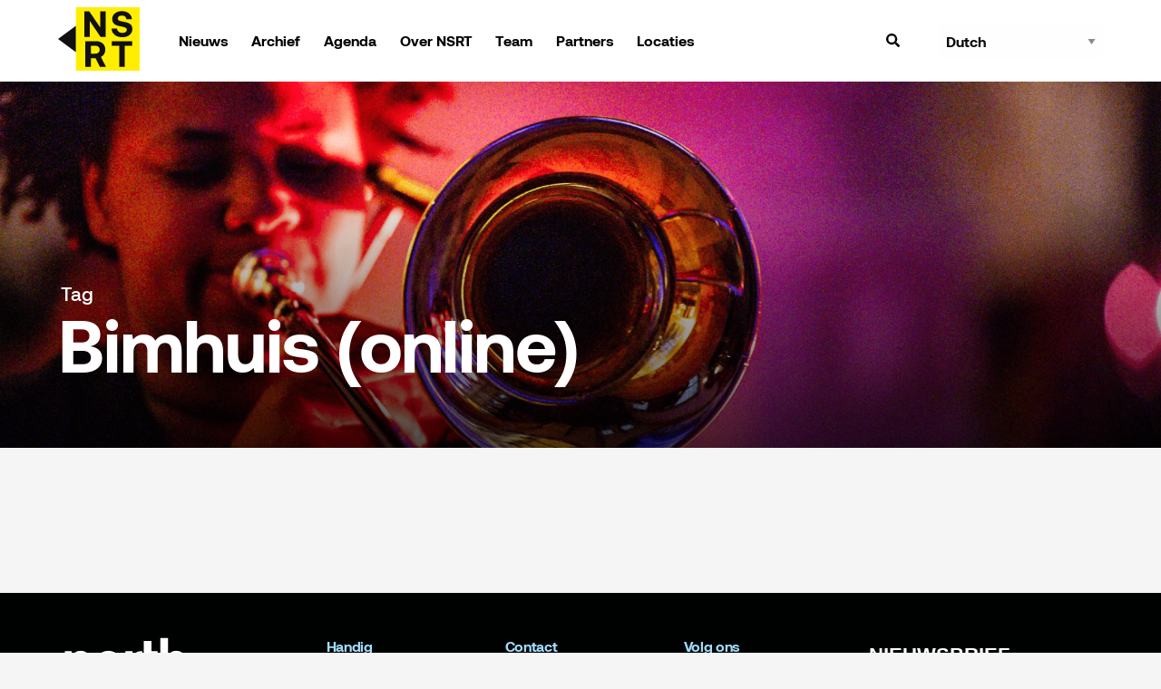

--- FILE ---
content_type: text/html; charset=UTF-8
request_url: https://www.northsearoundtown.nl/locations/bimhuis-online/
body_size: 12958
content:
<!doctype html>
<html class="no-js" lang="nl" dir="ltr">

<head>
	
	<!-- Google tag (gtag.js) -->
	<script async src="https://www.googletagmanager.com/gtag/js?id=G-FKWZ6QZ097"></script>
	<script>
	  window.dataLayer = window.dataLayer || [];
	  function gtag(){dataLayer.push(arguments);}
	  gtag('js', new Date());

	  gtag('config', 'G-FKWZ6QZ097');
	</script>
	
	<!-- Google tag (gtag.js) -->
	<script async src="https://www.googletagmanager.com/gtag/js?id=UA-93293600-1"></script>
	<script>
	  window.dataLayer = window.dataLayer || [];
	  function gtag(){dataLayer.push(arguments);}
	  gtag('js', new Date());

	  gtag('config', 'UA-93293600-1');
	</script>

	
   <meta charset="utf-8">
   <meta http-equiv="x-ua-compatible" content="ie=edge">
   <meta name="viewport" content="width=device-width, initial-scale=1.0">

   <title>
      Bimhuis (online) Archieven - North Sea Round Town Archive - North Sea Round Town   </title>

   <link rel="stylesheet" href="https://www.northsearoundtown.nl/wp-content/themes/howling/css/foundation.css?v=2.1.3">
   <link rel="stylesheet" href="https://www.northsearoundtown.nl/wp-content/themes/howling/css/slick.css">
   <link rel="stylesheet" href="https://www.northsearoundtown.nl/wp-content/themes/howling/css/slick-theme.css">
   <link rel="stylesheet" href="https://www.northsearoundtown.nl/wp-content/themes/howling/css/fontello.css">

   <meta name='robots' content='index, follow, max-image-preview:large, max-snippet:-1, max-video-preview:-1' />
	<style>img:is([sizes="auto" i], [sizes^="auto," i]) { contain-intrinsic-size: 3000px 1500px }</style>
	
	<!-- This site is optimized with the Yoast SEO plugin v26.8 - https://yoast.com/product/yoast-seo-wordpress/ -->
	<link rel="canonical" href="https://www.northsearoundtown.nl/locations/bimhuis-online/" />
	<meta property="og:locale" content="nl_NL" />
	<meta property="og:type" content="article" />
	<meta property="og:title" content="Bimhuis (online) Archieven - North Sea Round Town" />
	<meta property="og:url" content="https://www.northsearoundtown.nl/locations/bimhuis-online/" />
	<meta property="og:site_name" content="North Sea Round Town" />
	<meta name="twitter:card" content="summary_large_image" />
	<script type="application/ld+json" class="yoast-schema-graph">{"@context":"https://schema.org","@graph":[{"@type":"CollectionPage","@id":"https://www.northsearoundtown.nl/locations/bimhuis-online/","url":"https://www.northsearoundtown.nl/locations/bimhuis-online/","name":"Bimhuis (online) Archieven - North Sea Round Town","isPartOf":{"@id":"https://www.northsearoundtown.nl/#website"},"primaryImageOfPage":{"@id":"https://www.northsearoundtown.nl/locations/bimhuis-online/#primaryimage"},"image":{"@id":"https://www.northsearoundtown.nl/locations/bimhuis-online/#primaryimage"},"thumbnailUrl":"https://www.northsearoundtown.nl/wp-content/uploads/2021/06/AvivNoamQuartet-injazz.jpeg","breadcrumb":{"@id":"https://www.northsearoundtown.nl/locations/bimhuis-online/#breadcrumb"},"inLanguage":"nl-NL"},{"@type":"ImageObject","inLanguage":"nl-NL","@id":"https://www.northsearoundtown.nl/locations/bimhuis-online/#primaryimage","url":"https://www.northsearoundtown.nl/wp-content/uploads/2021/06/AvivNoamQuartet-injazz.jpeg","contentUrl":"https://www.northsearoundtown.nl/wp-content/uploads/2021/06/AvivNoamQuartet-injazz.jpeg","width":1200,"height":800},{"@type":"BreadcrumbList","@id":"https://www.northsearoundtown.nl/locations/bimhuis-online/#breadcrumb","itemListElement":[{"@type":"ListItem","position":1,"name":"Home","item":"https://www.northsearoundtown.nl/"},{"@type":"ListItem","position":2,"name":"Bimhuis (online)"}]},{"@type":"WebSite","@id":"https://www.northsearoundtown.nl/#website","url":"https://www.northsearoundtown.nl/","name":"North Sea Round Town","description":"Festival","potentialAction":[{"@type":"SearchAction","target":{"@type":"EntryPoint","urlTemplate":"https://www.northsearoundtown.nl/?s={search_term_string}"},"query-input":{"@type":"PropertyValueSpecification","valueRequired":true,"valueName":"search_term_string"}}],"inLanguage":"nl-NL"}]}</script>
	<!-- / Yoast SEO plugin. -->


<link rel='dns-prefetch' href='//cdnjs.cloudflare.com' />
<link rel="alternate" type="application/rss+xml" title="North Sea Round Town &raquo; Bimhuis (online) Tag feed" href="https://www.northsearoundtown.nl/locations/bimhuis-online/feed/" />
<script type="text/javascript">
/* <![CDATA[ */
window._wpemojiSettings = {"baseUrl":"https:\/\/s.w.org\/images\/core\/emoji\/16.0.1\/72x72\/","ext":".png","svgUrl":"https:\/\/s.w.org\/images\/core\/emoji\/16.0.1\/svg\/","svgExt":".svg","source":{"concatemoji":"https:\/\/www.northsearoundtown.nl\/wp-includes\/js\/wp-emoji-release.min.js?ver=6.8.3"}};
/*! This file is auto-generated */
!function(s,n){var o,i,e;function c(e){try{var t={supportTests:e,timestamp:(new Date).valueOf()};sessionStorage.setItem(o,JSON.stringify(t))}catch(e){}}function p(e,t,n){e.clearRect(0,0,e.canvas.width,e.canvas.height),e.fillText(t,0,0);var t=new Uint32Array(e.getImageData(0,0,e.canvas.width,e.canvas.height).data),a=(e.clearRect(0,0,e.canvas.width,e.canvas.height),e.fillText(n,0,0),new Uint32Array(e.getImageData(0,0,e.canvas.width,e.canvas.height).data));return t.every(function(e,t){return e===a[t]})}function u(e,t){e.clearRect(0,0,e.canvas.width,e.canvas.height),e.fillText(t,0,0);for(var n=e.getImageData(16,16,1,1),a=0;a<n.data.length;a++)if(0!==n.data[a])return!1;return!0}function f(e,t,n,a){switch(t){case"flag":return n(e,"\ud83c\udff3\ufe0f\u200d\u26a7\ufe0f","\ud83c\udff3\ufe0f\u200b\u26a7\ufe0f")?!1:!n(e,"\ud83c\udde8\ud83c\uddf6","\ud83c\udde8\u200b\ud83c\uddf6")&&!n(e,"\ud83c\udff4\udb40\udc67\udb40\udc62\udb40\udc65\udb40\udc6e\udb40\udc67\udb40\udc7f","\ud83c\udff4\u200b\udb40\udc67\u200b\udb40\udc62\u200b\udb40\udc65\u200b\udb40\udc6e\u200b\udb40\udc67\u200b\udb40\udc7f");case"emoji":return!a(e,"\ud83e\udedf")}return!1}function g(e,t,n,a){var r="undefined"!=typeof WorkerGlobalScope&&self instanceof WorkerGlobalScope?new OffscreenCanvas(300,150):s.createElement("canvas"),o=r.getContext("2d",{willReadFrequently:!0}),i=(o.textBaseline="top",o.font="600 32px Arial",{});return e.forEach(function(e){i[e]=t(o,e,n,a)}),i}function t(e){var t=s.createElement("script");t.src=e,t.defer=!0,s.head.appendChild(t)}"undefined"!=typeof Promise&&(o="wpEmojiSettingsSupports",i=["flag","emoji"],n.supports={everything:!0,everythingExceptFlag:!0},e=new Promise(function(e){s.addEventListener("DOMContentLoaded",e,{once:!0})}),new Promise(function(t){var n=function(){try{var e=JSON.parse(sessionStorage.getItem(o));if("object"==typeof e&&"number"==typeof e.timestamp&&(new Date).valueOf()<e.timestamp+604800&&"object"==typeof e.supportTests)return e.supportTests}catch(e){}return null}();if(!n){if("undefined"!=typeof Worker&&"undefined"!=typeof OffscreenCanvas&&"undefined"!=typeof URL&&URL.createObjectURL&&"undefined"!=typeof Blob)try{var e="postMessage("+g.toString()+"("+[JSON.stringify(i),f.toString(),p.toString(),u.toString()].join(",")+"));",a=new Blob([e],{type:"text/javascript"}),r=new Worker(URL.createObjectURL(a),{name:"wpTestEmojiSupports"});return void(r.onmessage=function(e){c(n=e.data),r.terminate(),t(n)})}catch(e){}c(n=g(i,f,p,u))}t(n)}).then(function(e){for(var t in e)n.supports[t]=e[t],n.supports.everything=n.supports.everything&&n.supports[t],"flag"!==t&&(n.supports.everythingExceptFlag=n.supports.everythingExceptFlag&&n.supports[t]);n.supports.everythingExceptFlag=n.supports.everythingExceptFlag&&!n.supports.flag,n.DOMReady=!1,n.readyCallback=function(){n.DOMReady=!0}}).then(function(){return e}).then(function(){var e;n.supports.everything||(n.readyCallback(),(e=n.source||{}).concatemoji?t(e.concatemoji):e.wpemoji&&e.twemoji&&(t(e.twemoji),t(e.wpemoji)))}))}((window,document),window._wpemojiSettings);
/* ]]> */
</script>
<style id='wp-emoji-styles-inline-css' type='text/css'>

	img.wp-smiley, img.emoji {
		display: inline !important;
		border: none !important;
		box-shadow: none !important;
		height: 1em !important;
		width: 1em !important;
		margin: 0 0.07em !important;
		vertical-align: -0.1em !important;
		background: none !important;
		padding: 0 !important;
	}
</style>
<link rel='stylesheet' id='wp-block-library-css' href='https://www.northsearoundtown.nl/wp-includes/css/dist/block-library/style.min.css?ver=6.8.3' type='text/css' media='all' />
<style id='classic-theme-styles-inline-css' type='text/css'>
/*! This file is auto-generated */
.wp-block-button__link{color:#fff;background-color:#32373c;border-radius:9999px;box-shadow:none;text-decoration:none;padding:calc(.667em + 2px) calc(1.333em + 2px);font-size:1.125em}.wp-block-file__button{background:#32373c;color:#fff;text-decoration:none}
</style>
<style id='global-styles-inline-css' type='text/css'>
:root{--wp--preset--aspect-ratio--square: 1;--wp--preset--aspect-ratio--4-3: 4/3;--wp--preset--aspect-ratio--3-4: 3/4;--wp--preset--aspect-ratio--3-2: 3/2;--wp--preset--aspect-ratio--2-3: 2/3;--wp--preset--aspect-ratio--16-9: 16/9;--wp--preset--aspect-ratio--9-16: 9/16;--wp--preset--color--black: #000000;--wp--preset--color--cyan-bluish-gray: #abb8c3;--wp--preset--color--white: #ffffff;--wp--preset--color--pale-pink: #f78da7;--wp--preset--color--vivid-red: #cf2e2e;--wp--preset--color--luminous-vivid-orange: #ff6900;--wp--preset--color--luminous-vivid-amber: #fcb900;--wp--preset--color--light-green-cyan: #7bdcb5;--wp--preset--color--vivid-green-cyan: #00d084;--wp--preset--color--pale-cyan-blue: #8ed1fc;--wp--preset--color--vivid-cyan-blue: #0693e3;--wp--preset--color--vivid-purple: #9b51e0;--wp--preset--gradient--vivid-cyan-blue-to-vivid-purple: linear-gradient(135deg,rgba(6,147,227,1) 0%,rgb(155,81,224) 100%);--wp--preset--gradient--light-green-cyan-to-vivid-green-cyan: linear-gradient(135deg,rgb(122,220,180) 0%,rgb(0,208,130) 100%);--wp--preset--gradient--luminous-vivid-amber-to-luminous-vivid-orange: linear-gradient(135deg,rgba(252,185,0,1) 0%,rgba(255,105,0,1) 100%);--wp--preset--gradient--luminous-vivid-orange-to-vivid-red: linear-gradient(135deg,rgba(255,105,0,1) 0%,rgb(207,46,46) 100%);--wp--preset--gradient--very-light-gray-to-cyan-bluish-gray: linear-gradient(135deg,rgb(238,238,238) 0%,rgb(169,184,195) 100%);--wp--preset--gradient--cool-to-warm-spectrum: linear-gradient(135deg,rgb(74,234,220) 0%,rgb(151,120,209) 20%,rgb(207,42,186) 40%,rgb(238,44,130) 60%,rgb(251,105,98) 80%,rgb(254,248,76) 100%);--wp--preset--gradient--blush-light-purple: linear-gradient(135deg,rgb(255,206,236) 0%,rgb(152,150,240) 100%);--wp--preset--gradient--blush-bordeaux: linear-gradient(135deg,rgb(254,205,165) 0%,rgb(254,45,45) 50%,rgb(107,0,62) 100%);--wp--preset--gradient--luminous-dusk: linear-gradient(135deg,rgb(255,203,112) 0%,rgb(199,81,192) 50%,rgb(65,88,208) 100%);--wp--preset--gradient--pale-ocean: linear-gradient(135deg,rgb(255,245,203) 0%,rgb(182,227,212) 50%,rgb(51,167,181) 100%);--wp--preset--gradient--electric-grass: linear-gradient(135deg,rgb(202,248,128) 0%,rgb(113,206,126) 100%);--wp--preset--gradient--midnight: linear-gradient(135deg,rgb(2,3,129) 0%,rgb(40,116,252) 100%);--wp--preset--font-size--small: 13px;--wp--preset--font-size--medium: 20px;--wp--preset--font-size--large: 36px;--wp--preset--font-size--x-large: 42px;--wp--preset--spacing--20: 0.44rem;--wp--preset--spacing--30: 0.67rem;--wp--preset--spacing--40: 1rem;--wp--preset--spacing--50: 1.5rem;--wp--preset--spacing--60: 2.25rem;--wp--preset--spacing--70: 3.38rem;--wp--preset--spacing--80: 5.06rem;--wp--preset--shadow--natural: 6px 6px 9px rgba(0, 0, 0, 0.2);--wp--preset--shadow--deep: 12px 12px 50px rgba(0, 0, 0, 0.4);--wp--preset--shadow--sharp: 6px 6px 0px rgba(0, 0, 0, 0.2);--wp--preset--shadow--outlined: 6px 6px 0px -3px rgba(255, 255, 255, 1), 6px 6px rgba(0, 0, 0, 1);--wp--preset--shadow--crisp: 6px 6px 0px rgba(0, 0, 0, 1);}:where(.is-layout-flex){gap: 0.5em;}:where(.is-layout-grid){gap: 0.5em;}body .is-layout-flex{display: flex;}.is-layout-flex{flex-wrap: wrap;align-items: center;}.is-layout-flex > :is(*, div){margin: 0;}body .is-layout-grid{display: grid;}.is-layout-grid > :is(*, div){margin: 0;}:where(.wp-block-columns.is-layout-flex){gap: 2em;}:where(.wp-block-columns.is-layout-grid){gap: 2em;}:where(.wp-block-post-template.is-layout-flex){gap: 1.25em;}:where(.wp-block-post-template.is-layout-grid){gap: 1.25em;}.has-black-color{color: var(--wp--preset--color--black) !important;}.has-cyan-bluish-gray-color{color: var(--wp--preset--color--cyan-bluish-gray) !important;}.has-white-color{color: var(--wp--preset--color--white) !important;}.has-pale-pink-color{color: var(--wp--preset--color--pale-pink) !important;}.has-vivid-red-color{color: var(--wp--preset--color--vivid-red) !important;}.has-luminous-vivid-orange-color{color: var(--wp--preset--color--luminous-vivid-orange) !important;}.has-luminous-vivid-amber-color{color: var(--wp--preset--color--luminous-vivid-amber) !important;}.has-light-green-cyan-color{color: var(--wp--preset--color--light-green-cyan) !important;}.has-vivid-green-cyan-color{color: var(--wp--preset--color--vivid-green-cyan) !important;}.has-pale-cyan-blue-color{color: var(--wp--preset--color--pale-cyan-blue) !important;}.has-vivid-cyan-blue-color{color: var(--wp--preset--color--vivid-cyan-blue) !important;}.has-vivid-purple-color{color: var(--wp--preset--color--vivid-purple) !important;}.has-black-background-color{background-color: var(--wp--preset--color--black) !important;}.has-cyan-bluish-gray-background-color{background-color: var(--wp--preset--color--cyan-bluish-gray) !important;}.has-white-background-color{background-color: var(--wp--preset--color--white) !important;}.has-pale-pink-background-color{background-color: var(--wp--preset--color--pale-pink) !important;}.has-vivid-red-background-color{background-color: var(--wp--preset--color--vivid-red) !important;}.has-luminous-vivid-orange-background-color{background-color: var(--wp--preset--color--luminous-vivid-orange) !important;}.has-luminous-vivid-amber-background-color{background-color: var(--wp--preset--color--luminous-vivid-amber) !important;}.has-light-green-cyan-background-color{background-color: var(--wp--preset--color--light-green-cyan) !important;}.has-vivid-green-cyan-background-color{background-color: var(--wp--preset--color--vivid-green-cyan) !important;}.has-pale-cyan-blue-background-color{background-color: var(--wp--preset--color--pale-cyan-blue) !important;}.has-vivid-cyan-blue-background-color{background-color: var(--wp--preset--color--vivid-cyan-blue) !important;}.has-vivid-purple-background-color{background-color: var(--wp--preset--color--vivid-purple) !important;}.has-black-border-color{border-color: var(--wp--preset--color--black) !important;}.has-cyan-bluish-gray-border-color{border-color: var(--wp--preset--color--cyan-bluish-gray) !important;}.has-white-border-color{border-color: var(--wp--preset--color--white) !important;}.has-pale-pink-border-color{border-color: var(--wp--preset--color--pale-pink) !important;}.has-vivid-red-border-color{border-color: var(--wp--preset--color--vivid-red) !important;}.has-luminous-vivid-orange-border-color{border-color: var(--wp--preset--color--luminous-vivid-orange) !important;}.has-luminous-vivid-amber-border-color{border-color: var(--wp--preset--color--luminous-vivid-amber) !important;}.has-light-green-cyan-border-color{border-color: var(--wp--preset--color--light-green-cyan) !important;}.has-vivid-green-cyan-border-color{border-color: var(--wp--preset--color--vivid-green-cyan) !important;}.has-pale-cyan-blue-border-color{border-color: var(--wp--preset--color--pale-cyan-blue) !important;}.has-vivid-cyan-blue-border-color{border-color: var(--wp--preset--color--vivid-cyan-blue) !important;}.has-vivid-purple-border-color{border-color: var(--wp--preset--color--vivid-purple) !important;}.has-vivid-cyan-blue-to-vivid-purple-gradient-background{background: var(--wp--preset--gradient--vivid-cyan-blue-to-vivid-purple) !important;}.has-light-green-cyan-to-vivid-green-cyan-gradient-background{background: var(--wp--preset--gradient--light-green-cyan-to-vivid-green-cyan) !important;}.has-luminous-vivid-amber-to-luminous-vivid-orange-gradient-background{background: var(--wp--preset--gradient--luminous-vivid-amber-to-luminous-vivid-orange) !important;}.has-luminous-vivid-orange-to-vivid-red-gradient-background{background: var(--wp--preset--gradient--luminous-vivid-orange-to-vivid-red) !important;}.has-very-light-gray-to-cyan-bluish-gray-gradient-background{background: var(--wp--preset--gradient--very-light-gray-to-cyan-bluish-gray) !important;}.has-cool-to-warm-spectrum-gradient-background{background: var(--wp--preset--gradient--cool-to-warm-spectrum) !important;}.has-blush-light-purple-gradient-background{background: var(--wp--preset--gradient--blush-light-purple) !important;}.has-blush-bordeaux-gradient-background{background: var(--wp--preset--gradient--blush-bordeaux) !important;}.has-luminous-dusk-gradient-background{background: var(--wp--preset--gradient--luminous-dusk) !important;}.has-pale-ocean-gradient-background{background: var(--wp--preset--gradient--pale-ocean) !important;}.has-electric-grass-gradient-background{background: var(--wp--preset--gradient--electric-grass) !important;}.has-midnight-gradient-background{background: var(--wp--preset--gradient--midnight) !important;}.has-small-font-size{font-size: var(--wp--preset--font-size--small) !important;}.has-medium-font-size{font-size: var(--wp--preset--font-size--medium) !important;}.has-large-font-size{font-size: var(--wp--preset--font-size--large) !important;}.has-x-large-font-size{font-size: var(--wp--preset--font-size--x-large) !important;}
:where(.wp-block-post-template.is-layout-flex){gap: 1.25em;}:where(.wp-block-post-template.is-layout-grid){gap: 1.25em;}
:where(.wp-block-columns.is-layout-flex){gap: 2em;}:where(.wp-block-columns.is-layout-grid){gap: 2em;}
:root :where(.wp-block-pullquote){font-size: 1.5em;line-height: 1.6;}
</style>
<link rel='stylesheet' id='ccc_my_favorite-select-css' href='https://www.northsearoundtown.nl/wp-content/plugins/my-favorites/assets/select.css?ver=1.4.4' type='text/css' media='all' />
<script type="text/javascript" src="https://www.northsearoundtown.nl/wp-content/themes/howling/js/vendor/jquery.js?ver=6.8.3" id="jquery-js"></script>
<link rel="https://api.w.org/" href="https://www.northsearoundtown.nl/wp-json/" /><link rel="EditURI" type="application/rsd+xml" title="RSD" href="https://www.northsearoundtown.nl/xmlrpc.php?rsd" />
<link rel="icon" href="https://www.northsearoundtown.nl/wp-content/uploads/2025/06/logo-150x150.png" sizes="32x32" />
<link rel="icon" href="https://www.northsearoundtown.nl/wp-content/uploads/2025/06/logo-300x300.png" sizes="192x192" />
<link rel="apple-touch-icon" href="https://www.northsearoundtown.nl/wp-content/uploads/2025/06/logo-300x300.png" />
<meta name="msapplication-TileImage" content="https://www.northsearoundtown.nl/wp-content/uploads/2025/06/logo-300x300.png" />
		<style type="text/css" id="wp-custom-css">
			.footer .menu a {
	line-height: 20px;
}
.pagetype.Archief{
	background: black !important;
}

@media only screen and (min-width: 40em) {
    .full.page.cover h1 {
        font-size: 4rem !important;
        line-height: 1;
        margin-bottom: 1rem;
    }
}
.event-content p:not(last-child) {
    margin-bottom: 1rem !important;
}
.inner-text h2, .inner-text h3, .inner-text h4, .inner-text h5, .inner-text h6{
	margin-bottom: 1.5rem;
}
.cover-background-image{
	position: absolute;
	top: 0;
	bottom: 0;
	left: 50%;
	transform: translateX(-50%);
	width: 100%;
	max-width: 1300px;
}
.facetwp-page{
	color: black;
	font-size: 20px;
	font-weight: bold;
}
.facetwp-page.active{
	background: #000;
	color: #fff;
}
.favourite, .like, .ccc-favorite-post-toggle{
	display: none !important;
}		</style>
		
   <link rel="stylesheet" href="https://www.northsearoundtown.nl/wp-content/themes/howling/css/app.css?v=2.1.3">

   
   <!-- Facebook Pixel Code -->
   <script>
      ! function(f, b, e, v, n, t, s) {
         if (f.fbq) return;
         n = f.fbq = function() {
            n.callMethod ?
               n.callMethod.apply(n, arguments) : n.queue.push(arguments)
         };
         if (!f._fbq) f._fbq = n;
         n.push = n;
         n.loaded = !0;
         n.version = '2.0';
         n.queue = [];
         t = b.createElement(e);
         t.async = !0;
         t.src = v;
         s = b.getElementsByTagName(e)[0];
         s.parentNode.insertBefore(t, s)
      }(window, document, 'script',
         'https://connect.facebook.net/en_US/fbevents.js');
      fbq('init', '1367426506953210');
      fbq('track', 'PageView');
   </script>
   <noscript><img height="1" width="1" style="display:none" src="https://www.facebook.com/tr?id=1367426506953210&ev=PageView&noscript=1" /></noscript>
   <!-- End Facebook Pixel Code -->

   <!-- Google Tag Manager -->
   <script>
      (function(w, d, s, l, i) {
         w[l] = w[l] || [];
         w[l].push({
            'gtm.start': new Date().getTime(),
            event: 'gtm.js'
         });
         var f = d.getElementsByTagName(s)[0],
            j = d.createElement(s),
            dl = l != 'dataLayer' ? '&l=' + l : '';
         j.async = true;
         j.src =
            'https://www.googletagmanager.com/gtm.js?id=' + i + dl;
         f.parentNode.insertBefore(j, f);
      })(window, document, 'script', 'dataLayer', 'GTM-K8GCCWD');
   </script>
   <!-- End Google Tag Manager -->
   <!-- Google Tag Manager -->
   <script>
      (function(w, d, s, l, i) {
         w[l] = w[l] || [];
         w[l].push({
            'gtm.start': new Date().getTime(),
            event: 'gtm.js'
         });
         var f = d.getElementsByTagName(s)[0],
            j = d.createElement(s),
            dl = l != 'dataLayer' ? '&l=' + l : '';
         j.async = true;
         j.src =
            'https://www.googletagmanager.com/gtm.js?id=' + i + dl;
         f.parentNode.insertBefore(j, f);
      })(window, document, 'script', 'dataLayer', 'GTM-K8GCCWD');
   </script>
   <!-- End Google Tag Manager -->
	
	<script src="https://cdn-eu.readspeaker.com/script/12970/webReader/webReader.js?pids=wr" type="text/javascript" id="rs_req_Init"></script>


   <style>
      @font-face {
         font-family: 'Aeonik';
         src: url('https://www.northsearoundtown.nl/wp-content/themes/howling/fonts/Aeonik-Regular.woff') format('woff');
         font-weight: normal;
         font-style: normal;
      }
      @font-face {
         font-family: 'Aeonik';
         src: url('https://www.northsearoundtown.nl/wp-content/themes/howling/fonts/Aeonik-Bold.woff') format('woff');
         font-weight: bold;
         font-style: normal;
      }
      @font-face {
         font-family: 'Aeonik';
         src: url('https://www.northsearoundtown.nl/wp-content/themes/howling/fonts/Aeonik-Medium.woff') format('woff');
         font-weight: 500;
         font-style: normal;
      }
	   .facetwp-facet-gratis [data-value="0"]{
		   display: none;
	   }
      .facetwp-load-more{
         display: inline-block;
         vertical-align: middle;
         margin: 0 0 1rem 0;
         border: 1px solid transparent;
         border-radius: 3px;
         -webkit-transition: background-color 0.25s ease-out, color 0.25s ease-out;
         transition: background-color 0.25s ease-out, color 0.25s ease-out;
         font-family: inherit;
         font-size: 0.9rem;
         -webkit-appearance: none;
         line-height: 1;
         text-align: center;
         cursor: pointer;
         background-color: #ff2d16;
         color: #fff;
         font-family: Aeonik, sans-serif;
         font-weight: 600;
         padding: 1.3rem 1.8rem 1.3rem 1.8rem;
      }
	   .wp-caption {
		   width: 100% !important;
	   }
  </style>

</head>

<body class="archive tax-locations term-bimhuis-online term-565 wp-theme-howling">

   <body>
      <!-- Google Tag Manager (noscript) -->
      <noscript><iframe src="https://www.googletagmanager.com/ns.html?id=GTM-K8GCCWD" height="0" width="0" style="display:none;visibility:hidden"></iframe></noscript>
      <!-- End Google Tag Manager (noscript) -->

      <div class="topbar" data-toggler=".open" id="topbar">
         <div class="grid-container">
            <div class="grid-x grid-margin-x align-middle">
               <div class=" small-3 large-shrink cell">
                  <a href="https://www.northsearoundtown.nl" >
                     <svg xmlns="http://www.w3.org/2000/svg" class="logo" width="372.606" viewBox="0 0 372.606 291.157" class="logo">
                        <g id="Group_14" data-name="Group 14" transform="translate(-1644.697 211.422)">
                           <path id="Path_11" data-name="Path 11" d="M69.472,42.815H360.629V-248.342H69.472Z" transform="translate(1656.675 36.92)" fill="#fe0"/>
                           <path id="Path_12" data-name="Path 12" d="M0,8.926l81.313,60.7v-121.4Z" transform="translate(1644.702 -74.769)" fill="#131110"/>
                           <path id="Path_13" data-name="Path 13" d="M0,17.341H24.764V-56.951L74.8,17.341H97.876V-100.582H72.943V-26.29L22.911-100.582H0Z" transform="translate(1764.323 -92.085)" fill="#131110"/>
                           <path id="Path_14" data-name="Path 14" d="M0,11.792C.336,34.7,20.216,51.549,48.854,51.549c26.448,0,45.821-15.668,45.99-37.231C95.012-9.435,77.155-15.5,56.94-19.205,37.4-22.911,28.133-24.933,28.133-34.535c0-9.1,7.75-13.646,18.531-13.646,12.3,0,20.047,6.907,21.058,16.846H92.485C91.98-52.729,72.943-68.4,46.664-68.4,21.058-68.4,2.7-53.4,2.7-32.682c0,23.922,17.52,30.323,37.4,34.029C59.8,5.222,69.406,7.243,69.406,17.182c0,9.266-8.591,14.32-20.216,14.32-14.487,0-23.584-7.918-24.427-19.374Z" transform="translate(1889.194 -125.283)" fill="#131110"/>
                           <path id="Path_15" data-name="Path 15" d="M0,0V117.923H25.269V78.334h21.4l19.709,39.589H94.339L71.091,72.438c12.3-5.9,20.215-18.026,20.215-33.187C91.306,15.33,73.954,0,48.011,0ZM25.269,21.058H45.99c11.961,0,19.542,7.075,19.542,18.193,0,10.95-7.581,18.026-19.542,18.026H25.269Z" transform="translate(1769.208 -55.931)" fill="#131110"/>
                           <path id="Path_16" data-name="Path 16" d="M0,42.815H372.606V-248.342H0Z" transform="translate(1644.697 36.92)" fill="none"/>
                           <path id="Path_17" data-name="Path 17" d="M0,0V21.732H34.029v96.191H59.3V21.732h34.03V0Z" transform="translate(1889.784 -55.931)" fill="#131110"/>
                        </g>
                     </svg>
                  </a>
               </div>
               <div class="auto cell show-for-large">

                  <div class="menu-main-container"><ul id="menu-main" class="menu"><li id="menu-item-10138" class="menu-item menu-item-type-post_type menu-item-object-page menu-item-10138"><a href="https://www.northsearoundtown.nl/nieuws/">Nieuws</a></li>
<li id="menu-item-11624" class="menu-item menu-item-type-post_type menu-item-object-page menu-item-11624"><a href="https://www.northsearoundtown.nl/agenda-archief/archief-2025/">Archief</a></li>
<li id="menu-item-10134" class="menu-item menu-item-type-post_type menu-item-object-page menu-item-10134"><a href="https://www.northsearoundtown.nl/agenda/">Agenda</a></li>
<li id="menu-item-10135" class="menu-item menu-item-type-post_type menu-item-object-page menu-item-10135"><a href="https://www.northsearoundtown.nl/over/">Over NSRT</a></li>
<li id="menu-item-10136" class="menu-item menu-item-type-post_type menu-item-object-page menu-item-10136"><a href="https://www.northsearoundtown.nl/organisatie/">Team</a></li>
<li id="menu-item-10137" class="menu-item menu-item-type-post_type menu-item-object-page menu-item-10137"><a href="https://www.northsearoundtown.nl/partners/">Partners</a></li>
<li id="menu-item-10139" class="menu-item menu-item-type-post_type menu-item-object-page menu-item-10139"><a href="https://www.northsearoundtown.nl/locaties/">Locaties</a></li>
</ul></div>
               </div>

               <div class="auto large-shrink cell">
                  <ul class="secondary menu align-right">
                     <li class="hide-for-large"><a href="https://www.northsearoundtown.nl/agenda">Agenda</a></li>
                     <li>
                        <a id="search-icon" class="search-icon" data-toggle="searchbar" data-toggler=".active">
                           <svg class="icon" xmlns="http://www.w3.org/2000/svg" viewBox="0 0 16 16">
                              <path class="fill" d="M301.34,428.47l-.89.88a.72.72,0,0,1-1.05,0l-3.12-3.11a.77.77,0,0,1-.22-.53v-.51a6.49,6.49,0,1,1,1.13-1.13h.51a.75.75,0,0,1,.53.22l3.11,3.11A.77.77,0,0,1,301.34,428.47Zm-5.28-8.4a4,4,0,1,0-4,4A4,4,0,0,0,296.06,420.07Z" transform="translate(-285.56 -413.57)" />
                           </svg>
                        </a>
                     </li>
<!--                      <li><a href="https://www.northsearoundtown.nl/timetable-favourites/"><svg class="icon" xmlns="http://www.w3.org/2000/svg" viewBox="0 0 16 14">
                              <defs>
                                 <style>
                                    .cls-1 {
                                       isolation: isolate;
                                    }
                                 </style>
                              </defs>
                              <g id="heart" class="cls-1">
                                 <g class="cls-1">
                                    <path d="M300.71,422l-6,6.25a1,1,0,0,1-1.42,0L287.2,422a4.49,4.49,0,0,1,.31-6.49,4.28,4.28,0,0,1,5.84.42l.61.64.62-.64a4.27,4.27,0,0,1,5.83-.42A4.48,4.48,0,0,1,300.71,422Z" transform="translate(-285.96 -414.57)" />
                                 </g>
                              </g>
                           </svg></a></li> -->
                     <li class="hide-for-large">
                        <div class="menuicon" id="menuicon" data-toggler=".open" data-toggle="menuicon mobilemenu topbar" aria-expanded="false" data-e="w7l54k-e">
                           <span></span>
                           <span></span>
                           <span></span>
                        </div>
                     </li>
                  </ul>
               </div>

               <div class="medium-shrink cell show-for-large">
                  <div class="gtranslate_wrapper" id="gt-wrapper-68523190"></div>
               </div>

            </div>
         </div>

         <div class="mobile-menu">
            <div class="grid-container">
               <div class="menu-main-container"><ul id="menu-main-1" class="menu vertical "><li class="menu-item menu-item-type-post_type menu-item-object-page menu-item-10138"><a href="https://www.northsearoundtown.nl/nieuws/">Nieuws</a></li>
<li class="menu-item menu-item-type-post_type menu-item-object-page menu-item-11624"><a href="https://www.northsearoundtown.nl/agenda-archief/archief-2025/">Archief</a></li>
<li class="menu-item menu-item-type-post_type menu-item-object-page menu-item-10134"><a href="https://www.northsearoundtown.nl/agenda/">Agenda</a></li>
<li class="menu-item menu-item-type-post_type menu-item-object-page menu-item-10135"><a href="https://www.northsearoundtown.nl/over/">Over NSRT</a></li>
<li class="menu-item menu-item-type-post_type menu-item-object-page menu-item-10136"><a href="https://www.northsearoundtown.nl/organisatie/">Team</a></li>
<li class="menu-item menu-item-type-post_type menu-item-object-page menu-item-10137"><a href="https://www.northsearoundtown.nl/partners/">Partners</a></li>
<li class="menu-item menu-item-type-post_type menu-item-object-page menu-item-10139"><a href="https://www.northsearoundtown.nl/locaties/">Locaties</a></li>
</ul></div>             <div class="grid-x grid-margin-x menu menu-socials">
                <div class="cell shrink">
<a href="https://www.facebook.com/northsearoundtown" target="_blank"><svg xmlns="http://www.w3.org/2000/svg" viewBox="0 0 512 512"><!--! Font Awesome Pro 6.1.1 by @fontawesome - https://fontawesome.com License - https://fontawesome.com/license (Commercial License) Copyright 2022 Fonticons, Inc. --><path d="M504 256C504 119 393 8 256 8S8 119 8 256c0 123.78 90.69 226.38 209.25 245V327.69h-63V256h63v-54.64c0-62.15 37-96.48 93.67-96.48 27.14 0 55.52 4.84 55.52 4.84v61h-31.28c-30.8 0-40.41 19.12-40.41 38.73V256h68.78l-11 71.69h-57.78V501C413.31 482.38 504 379.78 504 256z"/></svg>
                  </a>
            </div>
                <div class="cell shrink">
<a href="https://www.instagram.com/northsearoundtown" target="_blank"><svg xmlns="http://www.w3.org/2000/svg" viewBox="0 0 448 512"><!--! Font Awesome Pro 6.1.1 by @fontawesome - https://fontawesome.com License - https://fontawesome.com/license (Commercial License) Copyright 2022 Fonticons, Inc. --><path d="M224.1 141c-63.6 0-114.9 51.3-114.9 114.9s51.3 114.9 114.9 114.9S339 319.5 339 255.9 287.7 141 224.1 141zm0 189.6c-41.1 0-74.7-33.5-74.7-74.7s33.5-74.7 74.7-74.7 74.7 33.5 74.7 74.7-33.6 74.7-74.7 74.7zm146.4-194.3c0 14.9-12 26.8-26.8 26.8-14.9 0-26.8-12-26.8-26.8s12-26.8 26.8-26.8 26.8 12 26.8 26.8zm76.1 27.2c-1.7-35.9-9.9-67.7-36.2-93.9-26.2-26.2-58-34.4-93.9-36.2-37-2.1-147.9-2.1-184.9 0-35.8 1.7-67.6 9.9-93.9 36.1s-34.4 58-36.2 93.9c-2.1 37-2.1 147.9 0 184.9 1.7 35.9 9.9 67.7 36.2 93.9s58 34.4 93.9 36.2c37 2.1 147.9 2.1 184.9 0 35.9-1.7 67.7-9.9 93.9-36.2 26.2-26.2 34.4-58 36.2-93.9 2.1-37 2.1-147.8 0-184.8zM398.8 388c-7.8 19.6-22.9 34.7-42.6 42.6-29.5 11.7-99.5 9-132.1 9s-102.7 2.6-132.1-9c-19.6-7.8-34.7-22.9-42.6-42.6-11.7-29.5-9-99.5-9-132.1s-2.6-102.7 9-132.1c7.8-19.6 22.9-34.7 42.6-42.6 29.5-11.7 99.5-9 132.1-9s102.7-2.6 132.1 9c19.6 7.8 34.7 22.9 42.6 42.6 11.7 29.5 9 99.5 9 132.1s2.7 102.7-9 132.1z"/></svg>
                  </a>
                        </div>
                <div class="cell shrink">
<a href="https://twitter.com/nsrt010" target="_blank"><svg xmlns="http://www.w3.org/2000/svg" viewBox="0 0 512 512"><!--! Font Awesome Pro 6.1.1 by @fontawesome - https://fontawesome.com License - https://fontawesome.com/license (Commercial License) Copyright 2022 Fonticons, Inc. --><path d="M459.37 151.716c.325 4.548.325 9.097.325 13.645 0 138.72-105.583 298.558-298.558 298.558-59.452 0-114.68-17.219-161.137-47.106 8.447.974 16.568 1.299 25.34 1.299 49.055 0 94.213-16.568 130.274-44.832-46.132-.975-84.792-31.188-98.112-72.772 6.498.974 12.995 1.624 19.818 1.624 9.421 0 18.843-1.3 27.614-3.573-48.081-9.747-84.143-51.98-84.143-102.985v-1.299c13.969 7.797 30.214 12.67 47.431 13.319-28.264-18.843-46.781-51.005-46.781-87.391 0-19.492 5.197-37.36 14.294-52.954 51.655 63.675 129.3 105.258 216.365 109.807-1.624-7.797-2.599-15.918-2.599-24.04 0-57.828 46.782-104.934 104.934-104.934 30.213 0 57.502 12.67 76.67 33.137 23.715-4.548 46.456-13.32 66.599-25.34-7.798 24.366-24.366 44.833-46.132 57.827 21.117-2.273 41.584-8.122 60.426-16.243-14.292 20.791-32.161 39.308-52.628 54.253z"/></svg>
                  </a>
                </div>
             </div>

               <div class="grid-x align-middle grid-margin-x grid-margin-y">
                  <div class="cell small-6 medium-auto">
                        <form action="https://www.northsearoundtown.nl" method="get">

                           <input name="s" id="search" type="text" placeholder="Zoeken">
                           
                        </form>
                     </div>
                        <div class="cell small-6 medium-auto">
                           <div class="gtranslate_wrapper" id="gt-wrapper-21016900"></div>                      </div>
                  </div>


     

            </div>
         </div>

      </div>

      <div class="searchbar " data-toggler=".open" id="searchbar">
         <div class="grid-container">
            <div class="grid-x align-right ">
               <div class="auto cell m"></div>
               <div class="cell shrink">

                  <form action="https://www.northsearoundtown.nl" method="get">

                     <div class="grid-x align-middle grid-margin-x grid-margin-y">
                        <div class="cell small-8 medium-auto">
                           <input name="s" id="search" type="text" value="">
                        </div>

                        <div class="cell small-4 medium-shrink">
                           <input type="submit" class="button" >
                        </div>
                     </div>

                  </form>
               </div>
               <div class="auto cell show-for-small-only"></div>
            </div>
         </div>
      </div>


<div id="main-content">




<div class="page cover" style="background: url('https://www.northsearoundtown.nl/wp-content/uploads/2024/07/Scherm­afbeelding-2024-07-25-om-20.26.51.png') no-repeat center center / cover">
  <div class="grid-container">
    <div class="grid-x grid-margin-x align-middle">
      <div class="large-12 cell">
		            <span class="taxonomy-label">
			  <p>Tag</p>
          </span>
                <h1>
          Bimhuis (online)        </h1>
      </div>
    </div>
  </div>
  <div class="overlay"></div>
</div>

<div class="grid-container">
  <div class="grid-x align-center grid-margin-x block">
    <div class="large-8 cell">
          </div>
  </div>
</div>

</div>
<div class="footer" id="nieuwsbrief">
    <div class="grid-container">
        <div class="grid-x grid-margin-x">
            <div class="small-12 large-3 cell">
                <a href="https://www.northsearoundtown.nl">
                  <svg xmlns="http://www.w3.org/2000/svg" class="footer-logo" width="152.757" height="204.218" viewBox="0 0 152.757 204.218">
                     <g id="Group_15" data-name="Group 15" transform="translate(-1072.155 -185.682)">
                        <g id="Group_4" data-name="Group 4" transform="translate(1072.155 284.992)">
                           <path id="Path_7" data-name="Path 7" d="M-173.309-60.251V-82.409c0-14.851-6.077-19.14-12.394-19.14-4.753,0-7.581,2.382-9.566,5.559l-.782-5.083h-7.4v40.821h8.483V-81.138c0-7.068,2.527-11.2,6.919-11.2,4.271,0,6.257,3.653,6.257,10.563v21.522Zm-41.465,0,10.168-40.821h-8.664l-6.318,28.829-5.655-28.829h-7.641l-5.836,28.749-6.2-28.749h-8.964l10.108,40.821h9.025l5.535-24.619,5.415,24.619Zm-37.759-20.411c0-12.548-6.438-20.887-16.3-20.887s-16.3,8.339-16.3,20.887,6.438,20.887,16.3,20.887,16.3-8.26,16.3-20.887m-8.6,0c0,6.91-2.948,11.754-7.7,11.754s-7.641-4.844-7.641-11.754,2.888-11.754,7.641-11.754,7.7,4.845,7.7,11.754m-40.213-24.1v32.839q0,11.674,8.844,11.674h7.039V-69.7h-4.392c-2.166,0-3.008-1.191-3.008-4.05V-91.621h7.04v-9.451h-7.04v-3.693Z" transform="translate(313.708 164.683)" fill="#a1dcfc"/>
                           <path id="Path_8" data-name="Path 8" d="M-23.535-19.994c-4.813,0-7.22,2.462-8.9,6.115l-.782-6.115h-7.7V20.827h8.483V.813c0-6.194,1.925-10.642,6.979-10.642h3.369V-19.994ZM-5.558,21.3c9.867,0,16.3-8.259,16.3-20.887,0-12.548-6.438-20.887-16.3-20.887s-16.3,8.338-16.3,20.887S-15.425,21.3-5.558,21.3m0-9.133C-10.311,12.17-13.2,7.325-13.2.416s2.888-11.754,7.641-11.754,7.7,4.844,7.7,11.754S-.805,12.17-5.558,12.17M34.295-19.994V.1c0,7.545-2.467,11.913-6.678,11.913S21.6,8.04,21.6.813V-19.994H13.116V2.163c0,14.851,5.9,19.14,12.274,19.14,4.392,0,7.1-2.224,9.085-5.4l.782,4.924h7.521V-19.994Zm30.551-.476c-4.753,0-7.581,2.382-9.566,5.559L54.5-19.994H47.1V20.827H55.58V-.06c0-7.068,2.527-11.2,6.919-11.2,4.272,0,6.257,3.654,6.257,10.563V20.827h8.483V-1.331c0-14.851-6.076-19.14-12.394-19.14m38.505-14.3v19.854a10.49,10.49,0,0,0-9.326-5.559c-8.243,0-14.319,8.18-14.319,20.807,0,12.945,6.076,21.046,14.379,20.966,4.452,0,7.461-2.621,9.506-6.115l.843,5.639h7.4V-34.766Zm-7.4,46.936C91.318,12.17,88.37,7.4,88.37.416s2.948-11.754,7.581-11.754S103.471-6.493,103.471.5c0,6.909-2.888,11.674-7.521,11.674" transform="translate(40.923 34.766)" fill="#a1dcfc"/>
                        </g>
                        <g id="Group_3" data-name="Group 3" transform="translate(1079.892 185.682)">
                           <path id="Path_9" data-name="Path 9" d="M0-37.731C.3-29,6.2-23.674,14.74-23.674c8.3,0,14.018-5.162,14.018-13.263,0-9.212-5.9-11.356-12.935-12.389-4.392-.636-7.039-.874-7.039-3.892,0-2.7,2.166-4.368,5.354-4.368,3.49,0,5.836,2.223,6.077,5.241h8.062C27.856-60.683,22.2-65.528,13.9-65.607,6.016-65.607.662-60.286.662-52.185c0,8.418,5.6,10.483,12.755,11.674,4.933.794,7.1,1.112,7.1,4.368,0,2.939-2.346,4.447-5.836,4.447a6.256,6.256,0,0,1-6.618-6.036Zm30.172-6.751c0,12.628,6.257,20.808,16.726,20.808,8.122,0,13.357-6.353,14.319-14.3H52.855c-.722,3.812-3.129,5.8-6.558,5.8-4.392,0-6.919-3.653-7.28-9.53v-.317H61.458a27.848,27.848,0,0,0,.24-3.812c-.12-11.992-6.558-19.616-15.944-19.616-9.326,0-15.583,8.18-15.583,20.966M39.2-49.326c.481-4.845,3.249-7.783,6.919-7.783,3.851,0,6.5,2.78,7.1,7.783ZM78.039-65.448c-8.242,0-13.657,4.686-14.259,13.184h8.182a5.484,5.484,0,0,1,5.776-5c3.49,0,5.655,2.3,5.655,5.957v2.065H77.317c-9.326,0-14.259,4.844-14.259,13.5,0,7.783,4.452,12.072,11.191,12.072,4.332,0,7.16-2.144,9.386-5.639l.662,5.162h7.461V-50.676c0-9.689-5.054-14.772-13.718-14.772M76.174-31.775A4.307,4.307,0,0,1,71.6-36.46c0-3.415,2.106-5.321,5.6-5.321h6.2v.795c-.06,5.559-2.767,9.212-7.22,9.212" transform="translate(22.763 126.4)" fill="#fff"/>
                           <path id="Path_10" data-name="Path 10" d="M-24.023-19.349c-4.753,0-7.581,2.382-9.566,5.559l-.782-5.083h-7.4V21.948h8.483V1.062c0-7.068,2.527-11.2,6.919-11.2,4.271,0,6.257,3.653,6.257,10.562V21.948h8.483V-.209c0-14.851-6.077-19.14-12.394-19.14M7.015,22.425c9.867,0,16.3-8.259,16.3-20.887,0-12.548-6.438-20.887-16.3-20.887s-16.3,8.339-16.3,20.887,6.438,20.887,16.3,20.887m0-9.133c-4.753,0-7.641-4.844-7.641-11.754S2.262-10.216,7.015-10.216s7.7,4.845,7.7,11.754-2.948,11.754-7.7,11.754m36.55-32.164c-4.813,0-7.22,2.462-8.9,6.115l-.782-6.115h-7.7V21.948h8.483V1.935c0-6.194,1.925-10.642,6.979-10.642h3.369V-18.873ZM46.85,10.274q0,11.674,8.844,11.674h7.039V12.5H58.341c-2.166,0-3.008-1.191-3.008-4.05V-9.422h7.04v-9.451h-7.04V-30.309H46.85ZM83-19.349c-4.392,0-7.16,2.3-9.145,5.48V-33.644H65.368V21.948h8.483V.982c0-6.989,2.587-11.119,6.919-11.119,4.212,0,6.257,3.733,6.257,10.4V21.948h8.483V-.209c0-14.772-6.077-19.14-12.514-19.14" transform="translate(41.772 33.644)" fill="#fff"/>
                        </g>
                     </g>
                  </svg>
                </a>
            </div>

            <div class="small-6 large-2 cell">
                <h5>Handig</h5>
                <div class="menu-footer-handig-container"><ul id="menu-footer-handig" class="vertical menu"><li id="menu-item-7888" class="menu-item menu-item-type-custom menu-item-object-custom menu-item-7888"><a href="https://www.northsearoundtown.nl/timetable/?date=20230622">Timetable</a></li>
<li id="menu-item-4933" class="menu-item menu-item-type-post_type menu-item-object-page menu-item-4933"><a href="https://www.northsearoundtown.nl/promotools-locatiepartners/">Promotools voor partners</a></li>
<li id="menu-item-1634" class="menu-item menu-item-type-post_type menu-item-object-page menu-item-1634"><a href="https://www.northsearoundtown.nl/faq/">FAQ</a></li>
<li id="menu-item-4950" class="menu-item menu-item-type-post_type menu-item-object-page menu-item-4950"><a href="https://www.northsearoundtown.nl/programma-magazine-archief/">Agenda archief 2016-2019</a></li>
<li id="menu-item-11620" class="menu-item menu-item-type-post_type menu-item-object-page menu-item-11620"><a href="https://www.northsearoundtown.nl/agenda-archief/archief-2025/">Agenda archief 2021-2025</a></li>
</ul></div>            </div>
            <div class="small-6 large-2 cell">
                <h5>Contact</h5>
                <div class="menu-footer-organisatie-container"><ul id="menu-footer-organisatie" class="vertical menu"><li id="menu-item-4381" class="menu-item menu-item-type-post_type menu-item-object-page menu-item-4381"><a href="https://www.northsearoundtown.nl/organisatie/">Organisatie &#038; contact</a></li>
<li id="menu-item-7088" class="menu-item menu-item-type-post_type menu-item-object-page menu-item-7088"><a href="https://www.northsearoundtown.nl/doneren/">Doneren</a></li>
<li id="menu-item-2635" class="menu-item menu-item-type-post_type menu-item-object-page menu-item-2635"><a href="https://www.northsearoundtown.nl/steun-ons/">Word vriend!</a></li>
<li id="menu-item-4934" class="menu-item menu-item-type-post_type menu-item-object-page menu-item-4934"><a href="https://www.northsearoundtown.nl/pers/">Pers</a></li>
<li id="menu-item-6307" class="menu-item menu-item-type-post_type menu-item-object-page menu-item-6307"><a href="https://www.northsearoundtown.nl/privacy/">Privacy</a></li>
<li id="menu-item-6308" class="menu-item menu-item-type-post_type menu-item-object-page menu-item-6308"><a href="https://www.northsearoundtown.nl/disclaimer/">Disclaimer</a></li>
</ul></div>                <h5 class="hide-for-medium">Volg ons</h5>
                <div class="socials hide-for-medium">
                    <a href="https://twitter.com/nsrt010" target="_blank"><i class="icon-twitter"></i></a>
                    <a href="https://www.facebook.com/northsearoundtown" target="_blank"><i class="icon-facebook"></i></a>
                    <a href="https://www.instagram.com/northsearoundtown/" target="_blank"><i class="icon-instagram"></i></a>
                    <a href="https://www.youtube.com/channel/UCDik2lSVHCE2enIHgySzWqA" target="_blank"><i class="icon-youtube"></i></a>
                </div>
            </div>
            <div class="small-6 large-2 cell ">
                <h5 class="hide-for-small-only">Volg ons</h5>
                <div class="hide-for-small-only socials">
                    <a href="https://twitter.com/nsrt010" target="_blank"><i class="icon-twitter"></i></a>
                    <a href="https://www.facebook.com/northsearoundtown" target="_blank"><i class="icon-facebook"></i></a>
                    <a href="https://www.instagram.com/northsearoundtown/" target="_blank"><i class="icon-instagram"></i></a>
                    <a href="https://www.youtube.com/channel/UCDik2lSVHCE2enIHgySzWqA" target="_blank"><i class="icon-youtube"></i></a>
          
                </div>
            </div>
            <div class="small-12 large-3 cell  ">
				   <iframe style="width: 100%" src="https://subscribe.mailinglijst.nl/?l=112270" width="640px" height="320px" frameborder="0"></iframe>
            </div>
        </div>
    </div>
</div>
<div class=" bottom-footer">
    <div class="grid-container">
        <div class="grid-x">
            <div class="cell small-6">
                <p class="small">Copyright North Sea Round Town 2026</p>
            </div>
            <div class="cell small-6 text-right">
                <a href="https://www.okaia.nl" target="_blank">Website by Okaia</a>
            </div>
        </div>
    </div>
</div>


<script type="speculationrules">
{"prefetch":[{"source":"document","where":{"and":[{"href_matches":"\/*"},{"not":{"href_matches":["\/wp-*.php","\/wp-admin\/*","\/wp-content\/uploads\/*","\/wp-content\/*","\/wp-content\/plugins\/*","\/wp-content\/themes\/howling\/*","\/*\\?(.+)"]}},{"not":{"selector_matches":"a[rel~=\"nofollow\"]"}},{"not":{"selector_matches":".no-prefetch, .no-prefetch a"}}]},"eagerness":"conservative"}]}
</script>
<script type="text/javascript" src="https://www.northsearoundtown.nl/wp-content/themes/howling/js/vendor/foundation.min.js?ver=6.8.3" id="foundation-js-js"></script>
<script type="text/javascript" src="https://www.northsearoundtown.nl/wp-content/themes/howling/js/vendor/what-input.js?ver=6.8.3" id="what-input-js"></script>
<script type="text/javascript" src="https://www.northsearoundtown.nl/wp-content/themes/howling/js/slick.min.js?ver%5B0%5D=jquery" id="slick-js"></script>
<script type="text/javascript" src="https://cdnjs.cloudflare.com/ajax/libs/jquery-cookie/1.4.1/jquery.cookie.min.js?ver%5B0%5D=jquery" id="cookie-js"></script>
<script type="text/javascript" src="https://cdnjs.cloudflare.com/ajax/libs/gsap/3.12.2/gsap.min.js?ver=6.8.3" id="gsap-js"></script>
<script type="text/javascript" src="https://www.northsearoundtown.nl/wp-content/themes/howling/js/app.js?ver=6.8.3" id="app-js"></script>
<script type="text/javascript" id="ccc_my_favorite-select-js-extra">
/* <![CDATA[ */
var CCC_MY_FAVORITE_UPDATE = {"api":"https:\/\/www.northsearoundtown.nl\/wp-admin\/admin-ajax.php","action":"ccc_my_favorite-update-action","nonce":"4606456813","user_logged_in":""};
var CCC_MY_FAVORITE_GET = {"api":"https:\/\/www.northsearoundtown.nl\/wp-admin\/admin-ajax.php","action":"ccc_my_favorite-get-action","nonce":"6e93b40541"};
/* ]]> */
</script>
<script type="text/javascript" src="https://www.northsearoundtown.nl/wp-content/plugins/my-favorites/assets/select.js?ver=1.4.4" id="ccc_my_favorite-select-js"></script>
<script type="text/javascript" id="gt_widget_script_68523190-js-before">
/* <![CDATA[ */
window.gtranslateSettings = /* document.write */ window.gtranslateSettings || {};window.gtranslateSettings['68523190'] = {"default_language":"nl","languages":["ar","zh-CN","nl","en","fr","de","it","pt","ru","es"],"url_structure":"none","wrapper_selector":"#gt-wrapper-68523190","select_language_label":"Select Language","horizontal_position":"inline","flags_location":"\/wp-content\/plugins\/gtranslate\/flags\/"};
/* ]]> */
</script><script src="https://www.northsearoundtown.nl/wp-content/plugins/gtranslate/js/dropdown.js?ver=6.8.3" data-no-optimize="1" data-no-minify="1" data-gt-orig-url="/locations/bimhuis-online/" data-gt-orig-domain="www.northsearoundtown.nl" data-gt-widget-id="68523190" defer></script><script type="text/javascript" id="gt_widget_script_21016900-js-before">
/* <![CDATA[ */
window.gtranslateSettings = /* document.write */ window.gtranslateSettings || {};window.gtranslateSettings['21016900'] = {"default_language":"nl","languages":["ar","zh-CN","nl","en","fr","de","it","pt","ru","es"],"url_structure":"none","wrapper_selector":"#gt-wrapper-21016900","select_language_label":"Select Language","horizontal_position":"inline","flags_location":"\/wp-content\/plugins\/gtranslate\/flags\/"};
/* ]]> */
</script><script src="https://www.northsearoundtown.nl/wp-content/plugins/gtranslate/js/dropdown.js?ver=6.8.3" data-no-optimize="1" data-no-minify="1" data-gt-orig-url="/locations/bimhuis-online/" data-gt-orig-domain="www.northsearoundtown.nl" data-gt-widget-id="21016900" defer></script>
<script>(function(){function c(){var b=a.contentDocument||a.contentWindow.document;if(b){var d=b.createElement('script');d.innerHTML="window.__CF$cv$params={r:'9c1dc0d42bcb4bba',t:'MTc2OTA3MTI5Ni4wMDAwMDA='};var a=document.createElement('script');a.nonce='';a.src='/cdn-cgi/challenge-platform/scripts/jsd/main.js';document.getElementsByTagName('head')[0].appendChild(a);";b.getElementsByTagName('head')[0].appendChild(d)}}if(document.body){var a=document.createElement('iframe');a.height=1;a.width=1;a.style.position='absolute';a.style.top=0;a.style.left=0;a.style.border='none';a.style.visibility='hidden';document.body.appendChild(a);if('loading'!==document.readyState)c();else if(window.addEventListener)document.addEventListener('DOMContentLoaded',c);else{var e=document.onreadystatechange||function(){};document.onreadystatechange=function(b){e(b);'loading'!==document.readyState&&(document.onreadystatechange=e,c())}}}})();</script></body>

</html>

--- FILE ---
content_type: text/html; charset=utf-8
request_url: https://subscribe.mailinglijst.nl/?l=112270
body_size: 34508
content:


<!DOCTYPE html>

<html xmlns="http://www.w3.org/1999/xhtml" lang="nl" xml:lang="nl" dir="ltr">
<head id="Head1"><!-- (c) MailingLijst 2026, support[@]em-cultuur.nl --><meta name="robots" content="noindex,nofollow" /><title>
	Nieuwsbrief
</title>
        <link rel="stylesheet" href="css/ml30.css?v=170620251442" />
        <style>BODY, TD
{
    FONT-SIZE: 11px;
    COLOR: #333366;
    FONT-FAMILY: Verdana, Helvetica, sans-serif;
   }

.Kop {
    font-size: 20px;
    font-weight: bold;
}
.Message {
   color:red;
   font-weight: bold;
}
.Introductie
{
   font-weight:bold;
}
A:link
{
    COLOR: RED;
    FONT-FAMILY:  Verdana, Helvetica, sans-serif;
    text-decoration: none;
}
A:visited
{
    COLOR: RED;
    FONT-FAMILY: Verdana, Helvetica, sans-serif;
    text-decoration: none; 
}
A:hover
{
    COLOR: RED;
    FONT-FAMILY: Verdana, Helvetica, sans-serif;
    TEXT-DECORATION: underline;
}
.FieldsRequired {color:red;}

#frmSubscribeForm
{
width:400px;
}
#frmSubscribeClose
{
text-align:center;
}
#frmSubscribeCredits
{
TEXT-ALIGN:center;
FONT-SIZE: 10px;
}</style><style>/*
            Styles for MAILINGLIJST FORMS 2021
        */
       
        
        td, span, a, .rbText, #frmSubscribeCaption #litContent_intro, div {
        	font-family: Helvetica !important;
        }
        
		.divMain {
			background-color: white !important;
		}
        .divCaption span, #frmSubscribeCaption span {
        	font-family: Helvetica !important;
            font-size: 20px !important;
            letter-spacing: 0 !important;
            font-weight: bold !important;
            line-height: 28px !important;
        }
        
        .divIntro span, .divIntroInner span, #frmSubscribeCaption #litContent_intro, #divMainFields span, .Validation, .Validation .divValHeader {
        	font-size: 14px !important;
            line-height: 20px !important;
            font-weight: normal !important;
        }
        
        /* 
            colors 
            Most changes to the form are the colors of all elements
            So put all necessary CSS classes here to change home colors at once
        */
        body, #lblCredits div {
        	background-color: whitesmoke !important;
        }
        
        /* background color for unselected buttons */
        .cmdCode, .cmdGender, .cmdCodeAll, .cmdAccount, .cmdAccountAll, .cmdTextHTML,
        .cmdBool, .cmdCombo, .cmdPostfilter, .cmdLanguage, .cmdLangSwitch, .cmdPrivacy {
        	background-color: lightgray !important;
        }
        
        .divCaption, /* background-color for caption, important and selected buttons */
        .cmdCodeSelected, .cmdGenderSelected, .cmdCodeAllSelected, .cmdAccountSelected, 
        .cmdAccountAllSelected, .cmdTextHTMLSelected, .cmdBoolSelected, .cmdComboSelected, 
        .cmdPostfilterSelected, .cmdLanguageSelected, .cmdLangSwitchSelected, .cmdPrivacySelected,
        .ButtonNext, .ButtonNextSelected, .ButtonCancel, .ButtonCancelSelected,
        #frmSubscribeCaption, #cmdSend {
            background-color: #000101 !important;
        }

        .divIntro, .divIntro span, .divIntroInner, .divIntroInner span, /* color for normal text and unselected and less important buttons */
        .cmdCode .rbText, .cmdGender .rbText, .cmdCodeAll .rbText, .cmdAccount .rbText, 
        .cmdAccountAll .rbText, .cmdTextHTML .rbText, .cmdBool .rbText, .cmdCombo .rbText, 
        .cmdPostfilter .rbText, .cmdLanguage .rbText, .cmdLangSwitch .rbText, .cmdPrivacy .rbText,
        .RadInput_Default .riTextBox, #litContent_intro {
            color: white !important;
        }

#lblUnsubscribeCaption, #lblReasonCaption {
color: white !important;
}
        
        .divCaption, /* color for selected buttons */
        .cmdCodeSelected .rbText, .cmdGenderSelected .rbText, .cmdCodeAllSelected .rbText, .cmdAccountSelected .rbText, 
        .cmdAccountAllSelected .rbText, .cmdTextHTMLSelected .rbText, .cmdBoolSelected .rbText, .cmdComboSelected .rbText, 
        .cmdPostfilterSelected .rbText, .cmdLanguageSelected .rbText, .cmdLangSwitchSelected .rbText, .cmdPrivacySelected .rbText,
        .ButtonNext, .ButtonNextSelected, .ButtonCancel, .ButtonCancelSelected,
        #frmSubscribeCaption, #cmdSend, .Validation, .Validation .divValHeader {
        	color: white !important;
        }
        
        /* color and styles for required fields */
        #SubscribeBody .FieldsTitleRequired, #SubscribeBody .Required, .divFieldRequired .RadInput_Default .riTextBox {
            color: indianred !important;
        }
        
        .Validation {
        	background-color: indianred !important;
        }
        
        /* color for empty fields */
        .RadInput_Default .txtEmptyMessage {
        	color: lightgray !important;
        }
        
        /* other styles for textfields */
        .RadInput_Default .riTextBox {
        	font-style: normal !important;
        }
        
        /*
            THE STYLES AFTER THIS ARE NOT INTENDED TO BE MODIFIED
        */
        /*
            Styles for image in intro
        */
        #lblExtraIntro div {
        	position: absolute !important;
            left: 0px !important;
            top: 0px !important;
        }
        
        #divExtraIntro {
            padding-top: 20px !important;
        }
        
        @media only screen and (max-width: 640px) {
            #lblExtraIntro div img {
                width: 100% !important;
                height: auto !important;
            }

            #divExtraIntro {
                padding-top: 0 !important;
            }
        
            #lblExtraIntro div {
                position: relative !important;
            }
        }
        
        .divExample #divExtraIntro {
        	padding-top: 15px !important;
        }
        
        /*
            Styles for validation messages
        */
        .Validation {
        	background-image: none !important;
            padding: 15px !important;
        }
        
        .Validation .divValHeader {
        	font-weight: bold !important;
            margin-bottom: -15px !important;
        }
        
        /*
            Button styles for categories
        */
        .cmdCode, .cmdCodeSelected, .cmdCodeAll, .cmdCodeAllSelected {
            width: auto !important;
            height: auto !important;
            padding: 10px !important;
            border-radius: 4px !important;
            padding-top: 7px !important;
            padding-bottom: 7px !important;
            padding-left: 35px !important;
            line-height: normal !important;
            background-image: url('https://subscribe.mailinglijst.nl/images/check_v2.png') !important;
            background-position: 10px 6px !important;
            margin: 0px !important;
            transition: 0.2s ease-out !important;
        }

        .cmdCode:hover, .cmdCodeAll:hover {
            box-shadow: 0 3px 6px rgba(0, 0, 0, 0.16), 0 3px 6px rgba(0, 0, 0, 0.23) !important;
        }

        .cmdCodeSelected, .cmdCodeAllSelected {
            background-image: url('https://subscribe.mailinglijst.nl/images/check_selected_v2.png') !important;
            box-shadow: 0 3px 6px rgba(0, 0, 0, 0.16), 0 3px 6px rgba(0, 0, 0, 0.23) !important;
        }

        .cmdCode .rbText,
        .cmdCodeSelected .rbText,
        .cmdCodeAll .rbText,
        .cmdCodeAllSelected .rbText {
            position: static !important;
            line-height: auto !important;
            padding: 0px !important;
            margin: 0px !important;
            font-size: 13px !important;
            line-height: 13px !important;
            width: auto !important;
            height: auto !important;
        }
        
        /*
            Global buttons styles
        */
        .cmdCode, .cmdGender, .cmdCodeAll, .cmdAccount, .cmdAccountAll, .cmdTextHTML,
        .cmdBool, .cmdCombo, .cmdPostfilter, .cmdLanguage, .cmdLangSwitch, .cmdPrivacy,
        .cmdCodeSelected, .cmdGenderSelected, .cmdCodeAllSelected, .cmdAccountSelected, 
        .cmdAccountAllSelected, .cmdTextHTMLSelected, .cmdBoolSelected, .cmdComboSelected, 
        .cmdPostfilterSelected, .cmdLanguageSelected, .cmdLangSwitchSelected, .cmdPrivacySelected {
        	margin-bottom: 8px !important;
            margin-right: 8px !important;
        }
        
        .rbToggleButton {
        	min-height: auto !important;
        }
        
        /*
        languages
        */
        #divSubscribeLanguage {
        	margin-bottom: 10px;
        }
        
        /*
            Specific styles for CODE form
        */
        #divLoginCodeMain {
        	clear: both !important;
            float: none !important;
            padding-bottom: 15px !important;
        }
        
        /*
            Specific styles for MAIL A FRIEND form
        */
        #frmSubscribeForm {
            max-width: 640px !important;
            margin-left: auto !important;
            margin-right: auto !important;
            background-color: #FFFFFF !important;
            position: relative !important;
        }

        #frmSubscribeCaption
        {
            padding: 7px !important; 
            border-bottom: 0px !important;  
            font-size: 22px !important; 
            text-align: center !important;
            position: relative !important;
            margin-bottom: 70px !important;
            padding-left: 30px !important; 
            padding-right: 30px !important;
            position: relative !important;
        }

        #litContent_intro {
            position: absolute !important;
            text-align: left !important;
            left: 15px !important;
            padding-right: 15px !important;
            letter-spacing: 0px !important;
            top: 30px !important;
        }

        #pnlMainFields {
            padding-left: 15px !important;
            padding-right: 15px !important;
        }

        #cmdSend {
            border: 0px !important;
            padding: 10px !important;
            font-size: 13px !important;
            padding-top: 5px !important;
            padding-bottom: 5px !important;
            cursor: pointer !important;
        }

        #frmSubscribeButtons {
            background-color: #dfdfe0 !important;
            padding: 13px !important;
        }

        #pnlMainFields input, #pnlMainFields textarea {
            padding-bottom: 4px !important; 
            border: 1px solid #D4D4D4 !important; 
            padding-left: 10px !important; 
            padding-right: 10px !important; 
            height: auto !important; 
            padding-top: 10px !important; 
            padding-bottom: 10px !important;
            font-size: 13px !important;
        }

        #lblSender {  
            padding-right: 10px !important;
        }

        #lblCredits hr {
            display: none !important;
        }

        #lblCredits div {
            padding-top: 2px !important; 
        }

        #lblCredits center {
            text-align: right !important;
        }
.divMain {
min-width:0 !important;
width: auto;
background-color: transparent !important;
}
#divSubscribeHeader {
margin-bottom: 6px;
color: #fff;
font-size: 22px;
letter-spacing: 0;
font-weight: 700;
text-align: left;
}
.divCaption {
background: transparent !important;
border: none;
text-align: left;
font-size: 22px !important;
}
.divCaption span, #frmSubscribeCaption span {
  font-size: 22px !important;
}
body {
background: transparent !important;
}
.divLabel, .divLabelButtons {
display: none !important;
}
button#cmdExtraNext, button#cmdExtraUnsubscribe, button#cmdUnsubscribe {
color: #000101 !important;
background-color: #f8f9fa  !important;
border-color: #f8f9fa !important;
padding: .375rem .75rem !important;
font-size: 1rem  !important;
line-height: 2rem !important;
border-radius: 2rem !important;
font-weight: 700 !important;
width: 10rem !important;
text-align: center !important;
text-transform: uppercase !important;
border: 0 !important;
}
button.rbToggleButton,
button.rbToggleButton .rbText {
  background: none !important;
  color: white !important;
  box-shadow: none !important;
}
#divExtraIntro,
#divCodesIntroInExtra,
#lblExtraIntro {
  display: none !important;
}
#divSubscribeFooter {
  display: none !important;
}
.RadInput .riTextBox {
padding: .5rem !important;
width: 100% !important;
color: #fff !important;
border: 1px solid #fff !important;
border-radius: 0 !important;
background-color: transparent !important;
}
.RadInput .riTextBox::placeholder {
  color: white !important;
}
.divButtonsMain {
  height: auto !important;
  border: none !important;
}
#divExtraCancel {
  display: none;
}
.divButtonNext, button#cmdExtraNext, button#cmdExtraUnsubscribe, button#cmdUnsubscribe {
position: relative !important;
width: auto !important;
text-transform: uppercase !important;
border: 0 !important;
}
.divButtonNext {
  text-align: center !important;
}
.cmdCodeSelected:before,
.cmdCode:before {
  content: '';
  display: inline-block;
  position: absolute;
  left: 0;
  top: 5px;
  width: 15px;
  height: 15px;
  background-color: white;
  border-radius: 2px;

}
.cmdCodeSelected:before  {
  background-color: black;
}
button.ButtonNext .rbText {
position: relative !important;
top: 0 !important;
left: 0 !important;
line-height: 30px;
text-align: center !important;
}
#SubscribeBody .FieldsTitleRequired, #SubscribeBody .Required, .divFieldRequired .RadInput_Default .riTextBox {
  color: white !important;
}
.divLogin {
display: none;
}
#divExtraLogin {
display: none;
}
#divExtraLogin a{
color: white !important;
}
.divIntro span {
color: white !important;
}
.RadButton .rbCustomIcon {
display: none;
}
.rbButton {
padding: 4px 10px !important;
}
#divThanksCredits {
display: none;
}
.divButtonCancel {
white-space: nowrap;
}
.ButtonCancel .rbText {
position: static !important;
}
#SubscribeBody,
#divSubscribeMain,
#divLoginMain {
background-color: #000101 !important;

}
.divPage {
min-height: 160px !important;
}



/* v13 extra */
.cmdCodeSelected:before {
    background-color: green !important;
}

@media screen and (max-width: 480px) {
    .divButtonNext, .divButtonUnsubscribe {
        width: 50%;
        right: -5px;
        border-left: 0px solid #dfdfe0;
        height: 40px;
        overflow: hidden;
        top: 0 !important;
    }
}</style>
        <link rel="stylesheet" href="css/mobile.css?v=170620251442" />
        <script src="js/jquery.min.js?v=170620251442"></script>
        <script src="js/newsletter.js?v=170620251442"></script>
        <script src="js/autocomplete.js?v=170620251442"></script>
        <script src="js/googletag.js?v=170620251442"></script>
        <script src="js/googlecode.js?v=x170620251442"></script>
        <script></script>

    <!-- Mobile -->
    <meta name="viewport" content="width=200, initial-scale=1, maximum-scale=1" /><link href="/WebResource.axd?d=lsHxUYuoKn-ifTgGVgyNZRChE-Fsw_mMLbdR5HSiV6Thf84tXnUPRJCF7V_MsqgvmZPQarbO0YhogW5SijBjrFmtoNHSMWohSjEfPldsYedaDp77pvDz_bMUs79iyl3c95zE3RONkKdhf4_4PO7ecQ2&amp;t=638833524100000000" type="text/css" rel="stylesheet" class="Telerik_stylesheet" /><link href="/WebResource.axd?d=VdPoLqp1pEU6N0-IfFplZHpZqMsKrhebBf7w-p9aBMX_-QNMnpKyFVTrVUbyl-CSg_GMDX9Oyy6UhPDOdkiRD6ZvVJXgOBgttN93yvxvya6FkKhMz_o_LYiwzCd5dwsKZufBGeCy1oee4WDQn7zm8A2&amp;t=638833524100000000" type="text/css" rel="stylesheet" class="Telerik_stylesheet" /><link href="/WebResource.axd?d=6d0ORl_GDQ8il0vfaye5YbWqiLpuTXG9N1hNj97woW1f7Au6U8TidfWY7KtD5zAgv-0_aI5QVZrqCTkuXPDgZ4RxFdti7aWq_XbLnIuTVUVoot7fakgCMzf-_9kMDjIb4aOdaWoeyp6R6rF6GNcMvQ2&amp;t=638833524100000000" type="text/css" rel="stylesheet" class="Telerik_stylesheet" /><link href="/WebResource.axd?d=ki1n1Eahlh7Hg67y-z8gJq_yvTO6y0kQ6y_4CjNpbx5wZsgKWqyBLdk5uG6su06O6ByfnJqR7fpPoDTx63AUpGL_YZs0Zs70KgolxC_6hTxhpvrFPYYjhPgnO89JKmMDSLIalEzfvl3Akl-XxwU4PA2&amp;t=638833524100000000" type="text/css" rel="stylesheet" class="Telerik_stylesheet" /><link href="/WebResource.axd?d=zozFI0ndEpVTEe6YmZ4MnzAoMzbeedrklY47537syzAoRKqu6SZivWLt_oDOWOqtmF_u3gW3MBYi4DieC59l3ua2WdarTKPBm8Cl6vG2OIQXEH6qxo0c4stZLnx5wyKr2i9NOErjlZrzw_PQAio_fGnkVKlr9nnnjrAXn3EzfWY1&amp;t=638833524100000000" type="text/css" rel="stylesheet" class="Telerik_stylesheet" /><link href="/WebResource.axd?d=qpDogBCh8B2zFH7Wt5kgoOOTkJJpURRsVHimX40ywMHASD1kwZo81u-b7WETQhLDoMXa1z7w9dt5zbWj_gTL7JdZbVIe7JsolJBo2_O1n7I3ateasEh9KmKkvS37c1wWMCAW3Z2G6hBwNaiihUg91g2&amp;t=638833524100000000" type="text/css" rel="stylesheet" class="Telerik_stylesheet" /></head>
<body id="SubscribeBody" onload="InitLoad()">
    <form name="frmSubscribe" method="post" action="./?l=112270" onsubmit="javascript:return WebForm_OnSubmit();" id="frmSubscribe">
<div>
<input type="hidden" name="radScriptMan_TSM" id="radScriptMan_TSM" value="" />
<input type="hidden" name="__EVENTTARGET" id="__EVENTTARGET" value="" />
<input type="hidden" name="__EVENTARGUMENT" id="__EVENTARGUMENT" value="" />
<input type="hidden" name="__VIEWSTATE" id="__VIEWSTATE" value="[base64]/RVlbbrmt5YsL9ZmoG30UjK/tfEn1bXYyJ1/If1yKT1eS+a4jcTRkR+fNxnxz9Js6zauXcq8KJ5j026IBGgfIQwwDIV7+fJquc+OAwJ9jzCpIKNPlH4vY9HA+uQrqo3xLLv+iRwkNuYj4F1uq0NTBNb6eGCndqdz+jyQXryVMhBiSC1PJi3t/lELTxg14KvFYpOS1p/PO4MI37y8r0HHBdvBn6H2VfCIW2LlQp19F80EjoRpbECstGhPAeePl2HclJLAqfJXIIcPceyQVx2FtNAKtoM9iTHNA2p5i5GBO5RUD9VOSF2WeKU8rUbLdC6bk00nOr1Gbuy4x1JP4TmmT1RWhBZlV6BifDBglPrZf+5CeZxIk06S58WoZIcVkVvgi/ZkMWb0OzP4BvU4wEBLVPG7vkkQIT0WRAIWnTWZz4szoJ+hw5sjhGpNU+aAHkG9Ef+ZKSivGJeNhnRrW+xTWUHdhglk3J7OfHT2fXgKAM43zDEAlmjF2guLwhaT/42vrbl79lLpE5I/Yo55IclFgUivuKDdOsUagSE3nCkUYXn8LlwXnU4POym+iJZoHeJr9PHEEXfSC2QS4Hj/VYfIJSSqvpwLLz/7SZOX5q2Gc2WyJ/xKW5PZ8Q63ONOi72OAY+PlNqNS1z/HMwDds8GM5Xhumle2I3C3PLxS1n+TrKOukk++Z/v4t500rd4I46gX3crwQyjefzZhuCaLngt69m04D3tnZAsQTd/nLcJrYTrpTPI0OKzz0l487llLXF8natI/gPcaqAx3pLYKDjHZC51uGXYq4j50mUWJQ4j3a0k6takZGIW8Wr2Ofrax/Vx+7DJt+tEqWNEnc3TOgeFzSo85IWzo0yPM0pAbHAtUoOm/aizDyHkXntOQpunJVaPz2+RZnCgeNR7D4bPFhSG1Tf0OBcfG2QcjGYEByrqXYyVaWkmZcLx+/wNhoXeP12Z7d7EtyQISMmCM7YyUzV/IU9s3aDt4TA8JPZsFRLQ4aBEfc//[base64]/+wcprGEQnoIf0e617E22Nt8vICl7guTnMigfnX2R4APRZNyVm0iRa/[base64]/uKbsbE36PktWbzHp+eZlzW+A66C4YT7COxyquKuKBizxZ42YMSnuVj2x3887wfMJITz1K74RKm9tDZ19f5jPWLks3TaUStxjs4ZBNUXsVMDfYLfKuKj+YAGnJHafAnVyqZvTGh+hW1QRNiBuPOFRSLPTTis8qIzsT3/wr5kwAMddQkTAONk2JiS0uMVBjqzoDhMcKK5taUaO9pJ9wwz2RCMiHPkAk3MDdoQfgdCL9vAYdv6ezgpruzAL3cvj57fTlNHyin7kqSk+0K3YVQTR0IK6DACBB8N0apQXz6DwPMqVtBYfATia8/RXQmb1WxdM6aQFHdyf81p18iXF/1EcsOitHClxJLkJ8DsR5AzJvB00WS8RuvHQq+wqC5AmGVbqIFPrOYYTX6s8l91TcDboiI+zfzQ/45Ox+OEw1HjgaDiUaOmxriLZU2zJ2xKW5FJEuGnsNbmv15QslnNY7Wn4uhwYXsL4eTBtfa+YOx59eu19c5Cicay9x+/u1cOsHCekGZFx9tlbi4fKBzETkV9UvZmmElXbKorvH6uCB//r+FLEAI/SpoU/7bILwyN3M3Db3rfXOHX5GPGVg3G0p1KcB85prcd4cnwgpwiISQUcr2u45Yb9Z78E++BNldmuMRCt/bbjIOPQRiISWQET5fvEZO6qo76xbusvSGjlKZlbxmz1zxjt7xjn6RLg0y65geBxT9J+dY+ZH+MZ05GbzGeLql06RCbBS9sTWHU9XGmD0Lr8+akBgHL6kmCndvYc2+sbLBMSiVOUmIhZeZmjpdv+ivmOJoxVphPJ858/P+g3zMJPEwOo+c7pzDAid4fvhKOfit8HeDVG3GDj1kSw5VycvSUsq5ncLlHJtVGT3Qya4ww5UUOoqtDsnpSW+NwkfRCQKHzbt/2KUQ/N23uiCn+DbLecWi7c6Ed5veZ64lLI5vCq9KKY6/7aFdCKSqejjvHlFHuotQ5ecvP3WAe01dlJJo63RmSBGmZQJjWhQONJYc7laeKr152/JbbtRT5m4C2NkgF06rTbnySBNlJBIE/unJHkawOmjbN3SKRaPLrFRC+h+rHBQLnoCi0Xno34ipTm79S+Qt6CFle6yHTBiEZJOZbkh6w5y9N9FhRK3wKpb2wKEjZyWOziiILeq1GNRnTitdsqxmVvJzY+U/[base64]/JYwTXzF4ytz4VK+9Tgz47jC/h4WHs/qLuvBtW+shubwN1GfDCjhU554iAMItUJjET/WcwT6kcpvrynD25Ef/SnreiPROas0oXv8Zmf89460x1pSNkVbIQQwfoNXolpxxz2sop3lg7E7XGfSg4FNrVQTrKGdzzkeG7OAbt2FOgNfBcVj6oqYBvSSHOd5Yo8/stG2WigTHuw4AaBBPnBmKP5Kr4Mum53MIIv5TcxhSJwtnFjWDeLET0H+IQx6Mb7ZWwbomjkXn1VhQIms0LiIyh5ewNhlHg4Y2tv0ThU6R+11UEYw78Q1kYKTVUtITOGvhTb2XZsOJ8hnplzz24HeNMmEEtbfjVG02+Ut6Aay+JbM5xrk2j9Jx/CQQsj8jfr5c8g09pavYRpQWOaDvBM1tdtzhYUmvjes7vXkioZaEEmMT8WR/vTD+0VxyqeGYWjdaGwDWk49V8YPUzx4XDOLkqX86Ej0LrJ0KQJtq4h6OUASiq38Ppawiydh+K6zvCogSITbXTt2IpUGegjZdY7yGgLx3i+luICPeNj4c0swdCc5++8//VU74NI04Y501h0j3AwqYIIIdXO8vRnfKyxBWh4Uu09++YA+h4r7MmuYfcpK18AymokbYfCYQ1KJDPVl+DELgTDxfoaPC4jbXExs3/kkH0pgp8cULxymM6/xC+jBasTE46y43qkxspKOomJDlp3ObsEVo1MmNT5rRfH6uERM6aLUjRA6UhBwdiOZYbFrS6HxCun0CX4+aBBx7tnmzt3u4JIWB2wqPgKJTD/t/MCGp53FV5bKf9KX9Vxp3D9/[base64]/Ed+D94bvu5aBkWXfvq6vcE4Ud+QLUZoyMjQ+rLH6dQhxPkaqd+Fnn7fug02Im+Eru5Ecjm0C4jPtLwN/aZBZ8PS9kqt/iDbIQ2VBN83rvOcFrDoD/bllFVpkPjwUGtfpsUVzT33j4K4fLtXkGUShfl6hB62dor6vMwR/mTbGstUUaERoSQ8Aywiay2P1eflS+JKETVk3NZnZ7x0j3QVCtdr9DQqqKMF8Rp8o7Y/Y7bYkNmLGUeFwImweIVyv88yf24zBkeGTNccXCoSvfDpXlX/95AyPGgbG+r9X/nxPjClQJlBfpJcgWsSowYN8KsUFE6eGtlmjrYOUm0vkUjZmlQJFkLv5iI7CqGGrFkYom9Z8dMHmC5cumXVbjyBbVND3/kqpgooWTS3NyJBs66nkVr/0e260aPpL960AVDUaJ9oMFOswYE+nOGSF9lo+nj6uETxXsUY6vjcgNhYIMw0sj+cjNf1Q1rvHm8i135T7roK7yjcrDx/FuvWCc5cvEMXfVncJwLj0yeGvyhEqRksuTtqJ9tHdfkod5d3sCLEKKMA5DuQVa+4kUdV1pS9aOSzDx7UxdYHTbaJmTTR7WhUfTFXPxG8PBDZpyDo9pc0iQTe1pQepasJ34xlqbTmjkm0FvCK5Ncll7eSt/PIn+8Qw+haSrHXDxLjOKQeb7Pp8S6BVYwzHu+/Nut0o+ranq6kdeo1k06k0ZZ0DR+QMK1jPcdmLfXwot8VRH78cqK6axfPDssh9UkiaXJh+O/UDsQ0dNXeMr3rJz/AShHQcIyMywojMa/CKFX7F68wi7L/Luolcya03lF1mOGSOfkcY6ABJ55/4rNQrOOHfPwF/VULHqo75ibD4lWaAKpq5Ubj59Nmn8qVCfAEbSNBj4/BMSBAhbTc0mFvfrey5Zj6mpSbrSkiESm3j3e6tUv1MvVTVtgUfaSt/M3wBGR9Vge4MfAzJ7i3133QtOzQvDNXXbes8jZyX+9BYXRJ5p8zapFtcDc5EljWNjIO+313QELXMSMKCZzylnwdHTISpU5Wj5rm8iyxQjdcuNtyyzxO9pEsUjeS3IJii5aPlyS1rhS76yQ/I444kmWhteBizhBf7zl63eApsz65+LU98kKlT62+TncOg2GU3Iz1bCSqNm9W8nj/JOf4MdLx2mFAPPYYjl+UTLC5Lo5Q8SIHgdzkTJ76txea9OxAf1KGsHgrUqdvuTbgU7EPV+bBztmlLGe76is6/rJM4eILhTVVFyakX4pWQZX1zK/hN4vgEy5nstxo0qy14I1/cQhAH3N/tgb/D7qRDLITxxd55FHiJ82aIwJ3CT4R0pFUSv4oISYd2b1b8UNw0LCiO4q9QvUUm5DYf4aC27/6hQfE9ZkwieKRmE+1KdXkX/O8bz/1x1ObEE3wbX348qoD4ingpE2iHo01JOMpBQOZ0fKpsnJpt+Wx0/Nc0cRsILa9fFx8YIy68NYPqiBK9vcAatXARsTvt8NoDI6087MoLzUTbqbSwydxbSo+GUxZLYHRB13YgkqdYo+7a+t8uYm/QZmcB56w9CdSfitmf5Or2R4itLjV/FXUjt4saTOrrVKwfT5WXpXJ5BTxS5HmkVRVvR+1uxTzMNEe98/38Z/IK7PY0ncKU2zVKAVmxSiKcn/SJ1gGC/Y9LmOSOaT/BgS4DNkysiBCFl0eYXm5CPHdd9HfauMMK5o2vSfzvTx+RkhQf7sTN7dp0nlNKyv2ObQFL417p8ND+2t8brmOvcImNHMm1hezihcpXt2GRbocL+AIDPDU9wRcmHikF5Qkm5mHXBaAWIylioYl4Z/eV7vrjdoEJOtM6/nraOzhiIjdOwQeNsjplaZz28yiPV14k8cm1TSRdGZNoI2opHGgISXBkEe/WxzMoAsIAD0a3oeSbXSZUPcMA4oQvmS9Lnaeu2agcdaJPg82oMt/nEPFw51xVHnvYu5aAYQVB1hAq8nygCn8o8lr0q/8cc4R5mQ5xHuUar9faNaJkaz/vPky04pohzolXmaY54SxaFCWW/sYr7+xeeA82bYXu40QzRbqtt/B3VoWIi8auqQu8WmDmX8TEWbsuK4A3lQuKDa2t42+CVUKbuEoWc1ijbukdSxwULwcB/Yu+BFjemd5jZ3EVeiDb6QWTYQijKe0RJbhZBWk9vsJE3G94p2Z6r9AWMufIBlM7aTsno4DdAw6Xcq4162KIL+JMUTrlRFbZRVidUgSeRysSLeZyhE2R+alX86AzMqzpeEt54GSQIaGNz4t3tTdJ0ArEUDCbkFDu92D+vmjohpJ0WvhXmJzaV5l0yhA3F/0CgPEmVyLBnW/hJOxctTXSZQwuX0aAfenPYG7GnMHfHeTSa7qcxVK1Rg0MpXl42OlNk1m4W3Immh/OjaywRb9B85KzjYiVCqps+HFruxwgFGhdvw+FrIGqtAmv0TzIq96/rvtNg0f80OE8nKvQDvN13JVQokMyfqeHDXZ0Po8VvGv/pvCPbaJoK69dJ98W+Il7B0p90te9zCQYGhS/QD0qrdKLmbHJE6UDdBN1YHVlvhBPbRnW34nfGlNVQGPqGB8ETmIg+uURiobRfhEEyGXz89oFKGz2UZyD1X7kKCxxVhCV+1VUt3+g1X55AwIJN3H/r+RisZKmNeZPftvl2klluQZVC7+7Nbxr+HJo1nuWDhJjs4m3PKR3Z+E6DaqE1eFy39dsdTqZBzgkwU6sllA+mPGsqazN5CTuqKZYhuK/gYj/Cm391eUekeIqniH0LCJCA1jZ/1gqSQMCdwblopEeM17gHxNkAy2cexxuu6bYqKWwWZY0XD/YeuEC8yWO/7bCoP16sQiKWmoF6ycn3Bb+9RpTxMKuvNAGSq1SMSv/thGsIjNKAah35TMvdlps/K9aScPsGmIDokP66g3P4s6bNv3fs8wElTGY5v78sIlxknnse43SJhItWveMv/M6dBkm5FH82SpsI99o0EOuc0JOvbJySaCov3dnSvvhZQqpiK+xdtjsJ2OduqucFVCbMAwgxFOt8GapKXvTuum4s0dY1rmEPmD4grw1EKR0lEBMqUNuCP0F0S5Ajrnxi5M/J06WqhLh99EBC+ULxmQeSROMv6WqqTuKPtoiCCBNbF3l4UhZHP+SW7varVtuIFnfO59a/KtWTbzAFIrtOGVFJHiXpKkE/+kde66d54Q/wVKD+TEXCd6TejBs11vpVFNLh+Psmnyox7b3H74t6oJeOYY3vl2NfRSgdSn4F/K1Su/4NjIcXsm/plzTeDLj6qSkcpWrfAOmFpRhdqfVr3FwzdhMXG9gX6Q04QFoVckLK/d2UBw1F075VlHdLrSrVLXxnLlmSM0zMlLCfLFbiHErzkjJroTUfe4YdbNTlMsQ8F2rKCgqOgG4V/N1tkptjHqD3D6wURMqNtgStthtUUh0ZZMImLqRAUeVCCGlCsuBXA0Q8yUYOKx9TzWNofyMe2d/FTA6078fmnNILM3LbCs08GZbOIZU8g4zxgDai7cpM552L7oaHli+YTN0i3Jvr3vH4slaaB5I5WXzk1CX6ge+sGyVwUVFQt5N1kQ3Fltk0c3UBNf4cH5keghdvGfPgjjScHobgjDvPjkxmq16PstX2b1/y5zw+B7V5dn76Or0HgSC6yaGWSRgLHRPmnH4GcHRpWYA0BDeWlWkkFQPlQvfk92Td3vZmd01ALDjvE7WTgZEUxXYrM2SjCFRqP+k28TEp7YY8lVjcoZ6lNu5sLPt19VYZbb5ZDpkt/NY/3LM3KgBlnTb5pJkt9evZdmhGOkUSnDe40OluvXIWIN/K10PgB1vKrURaARNui0pO9ibkiQ7WrJQdlaXTSrQWwGv7pTHGfe07XPb4KAOTTC4UDOUdIywNafDe/8dq5KTz/SYGPTdWynFjJTd1mDn8O8esVfI/EfnTXRdSPlr2kGfYltfQ47b4NgBrwkdGv8hmQFLHhY7GzLn1djf1WHQPlrW6p5nPDWzqjo/hT6Ptcm3Ceh0d3LO6/4GPMOxYd4PevSOwPTyV8tcctb6l/v7r7/q56mLm8W2ftGN+4CZcj0TNkBkbsfqKIl9/Rco/0A/ROO+vt0Tqo/2F5fa0zrfE+ji5RnBUXbtFaUWgara/MQCWnNJj8absWsFkyUaeIomlnl5T3RBYztsSbEBLR1Y2LO6pCGH0aU6UVGGcSxYCjfDK7vL89cYdN8RJ8mXmqnag2wC74NytT78nmvyPsHNkHrAmFhtAwmuAgJkUNLk9EdA/SG4e/C0OfEJXEM+2V2KBVbueOlcHtVaYKDmzCOEVtNqrhMAvC81NrvIoN1h8/it+hXtNU4sVkQvcPm48C4sazL9jEbBdD9a6tW8MXGnAxDNpAO1aPBKVlYbwed++/SdnAlxaXxgKqGMOs7wFTpMPCbDufsHAtzd4RGkTJzS+jTPiPLs+l1krHs6tcEd3ad/dgrGsImBii/z7ykESqA1AciQE5qbc8qpGr/[base64]/Xn5hp/[base64]/Fd3HGyTe+bpOXGXxeBB5S7nvx58bvA+zCVE8mw8MI5f7ZsQggO7vPgIV/XuLRKEPss6VXuEcvfQSnpIwjEDikLXE1zGcodD7MqxbJ7pc5uxJnkvopHUUCaNxTICe2D/ANUsK40TuuoaEH8EmmpjVdjS0zpwrotDdIdmb1PetGKAMASrjnyGoc0axg5PUEY2+Qy2G9FRcDtnwzGMeg3f5mNCKTS1yrWtGV/rg8FTHCoWPzo++G0mWzuAxkokCclqan/jPgrLmFr5f/qGig5Fx8TBD+ruUDDzL40mbnIkjRm5BBHy8sOZajULTxaJsrMcnf4CAS0zKgZ/9BBDgsCEKuUYoAOltyjThHX3cxw3vnOEg+bsDbDBeawKMKFs1oayob6Qgl7kClazwfQ3ISQwXRxUAvYhISYtHEGBVS1sNsD7L4ViPtsKUo512d7dmYlOdnvfXYX235M/wcxnB6MLSjlaic4fN/[base64]/YdnbJr9/0Wfm/r6qmkyWkOtGx97hIcUWK0H5dDRFaZMNkGqXg1CwMAAQSWAnf2bzOl67reSsJ/7ccSGtMzL7AiesEHF6671cPvPNhHquO8B7QeQ5W/[base64]/IwK3XOJg/uTstW/Rj+LL98ztbmD77L2vzm+pXIWXO686sQf9OUSA7LSvzRgNWzWYjtrA/lVHSqP4G60qRZPRixT/CUmo7gr4h/ItyaueX/iwcOlJKAHy++b8vkL2DrZca2bsiM0WGYONLJUyLIbGbcEEQTXJh1CPVwvhrDNvjoeBzC40RLIWYZvMnXV2ZNAOKWHkR/hmahNXX1J1B30zHUd/wF/tM7y5VNiU78oRVRs7zpEfXyrNSlBmyBo/SOOJiJyMgzZXIHeEM17nCpZ1tNcK8Wtw+gM+8Npmz6tF9cIU5xDGeLeq7ydKn9wAZliJGVKjAz8ZzcT1zL8dbVj8eWddcodSVkBrnandcrVd3RWTEY+F8wgAmXOxMvYlNtRm4/[base64]/[base64]/sFcKq8qlxPYvVnAAdiVjLrqW51tnafUpm2hjx092Xi97/z+4ApG09mvDmbIxcms1EQbuxjVghdFxZCuoFxbBfEvVcC5oHA9d6OofWGr0y5hcP8RKjr0vOUEncpsSap8Z1CNeGgYOxqE//GQfJ/r5obsOlhhoz98zydpJQj+iB628wjo1jTgfoTUEQ4ZLxPzm5/KRNywvDyrBBB5WhlQoYJZXF3aaWPsoHJv8zY++2TeHmD3XJsX5v40apmJ1rmfjVMPCq89OQu4IQAWlO8Zt0qcbpDARx6+EZVDhqs3L8iIBv5pXcqdaiBUJJXi5nBWPmbEE6UaUWdRmRAC+QJ1CwiD/Pp6amZ9hgaGCYBNrgSmenrggNCYIo7uCTowW/OY/5PXR5E34swDM93dX3v0VYVbu3hnaj2ttdFZMX18lhmWPHnDbZA8wSEs/rTFelI+0T13o1Rr8M6MK9JpxCbmmffxCsTbVrOtOqJu8bTgbWjJNUPHLbAvcs2QK4Ro5eZNEZwHZ1ILbaie8YD+9FT8qw+le8dvZEn2IJeU56NfGUnOa/TZd/8YUJxIRGlBrQ5IEQX0fw7sp/pte7o9NY77KDdsGfKM+rAdbrYJelrfIgwtgfRgPHfWLqVvfsAhO5RnS+gMQ+OUOS9BEEC6AqnMQn8oYwgt7jfZ9IC43lXWgL1oKmET6+2KnT7h2/dxCKfMPW4fpBo30qLwECCcOIDezdtIjHxmeaA5hl1Lymi3AEfoo6hM0TorX9w2ydC89KGFgEDpw49W+eZJG0mPOniFXX26gNhDKTOT5CdX9MoXJkAxU7/zouczHbR76QyWk0uFzuhlFrIGEK6dDAwiSB2DfMzC7yojJMB399uwI2ysNydsKj8vU1RB/wxU9EjphIZHJZ8qHTqKbrQU7nsSPF3jZqlZig7LEAi1lqNvjbDzP/NiJYQnN6l67gyGWjtkRTzepORiFRUKie3s3jODDAYlTVU4G0kdoimzeEHClAxplA4LdYqIdWYNW7v4bBRWZgmOMZor1h+aBZJVba3AppXcodd4dp96qifKbFpn7PBx+bIs+8+xIxRKvwh2A0FkXlg7xS6dYib2KUsWnt1nf5FC1YNrCw/gKTUsWmI4+YP/tHuXxl28pTwY6y8HSA4HwRyr5gltUzR+1adVPeSAa268xBB0cz7ymNyeozdWRp8ZtuCiLEZYgD8RPT8CGY3apPa/R85axjfTtH6dDFHjLHdZxeelO61nNmvadquhwD/0o53vqpexS3wy/KSBtfutjBBBbWuaccXOgqM7sUOw4j9VPe21E8BMpPy81l8uHGBPDFnxTmI8ZH+SXYEDAdVpZj1KwMOYyGpWF52gvkckhcoK7/QHoBJkEekN5Lw2euTzgP4doBIySL3kEMUabRYRpI6bRrioMloRG2Uzj35WptCHNsdq8rHnDAsNab9W+tiZkwss1dP8QcPdzyVdrGh7XKDPyNiWoEI4onhZCthJU9zVMhVaWWZUDAYHYWUBJcY/PWjP+mcxq/84ESOJKEBuKGQ2dLB2IVeQ53AyFguXUxc9SfY0obqHP0HplCdo+GFsa/lgRVR6Cwrqti8uJSmNS50TXH7xUm+gZXUzmMQo+88cD9DIMri/wTWcNtLXDbRS4LjpmN5okLe74hCyFmSxGdz/72g66CjWhsWClC4I+Zs/I/2i8lpjQw0ibjwNQOmWT2AgXoTOqaXoBUlbxMMJASH743xxwxsPlm7MLHFgZg5SJ5FkpAModfzRKjXGyhVTEsCvafcFp+uXqiwmt9o6nC9UtZ4WtUDE13K42R2QsT6iFqw7IGNomAvDKIteXerPaSB86Hx2CI3wMgafCLrGsNox1LTARFfeOctC6l2/83toI/X24jYvPfQ9HhxlIClwKn6lT3D9v87wsvAO69dXpHg3W40Oa1zo3OB93Lg7+fnrvyJRndP2Xr9Es4ovw9Xk+NcT7Zybco3K4X5RXS/cSKCiS0mEKY3kaUnCZ9vkiUGTLGMD91wIfxZPS82EKRElGm1vDnIOZEmdjuFapaBiJa+8N9JSmsbGGizyz4iXl+NZQJvxSe3iqEBp/zAuumfq3oeWp9MO5Vnlu7TKO1A5Dm2CsfVSNyt4NNVhCf8s9964fybknUkedu2B4jjfD7oIfmeX/5F5ucT6oqQGct7HYZjPeZH0ytJTCDiLwkvQT5JJ4ZaqRYMc+9zZKbAa4y17uCPM5+Yeg5mdFASJZNY1oE4CeKAKEW5W9OoVjtCAGfv3XLHD8GvNSRE3Hrko2W655oOoE/kigU8hgNRpFIQ1T0P1c6UW4T4V4aZT7rwmfcAgmBFusgtoVibD2GH4uKFnbxCcBsGNmBXjDS4UZJX+c2u5UEpAmbweRvZ38kba6kVpot4lh0h7o1B3dcRltQMF8kg8tK6mZ0De9ysepNNWmz6nx7ZQ3yP/q7JrWdiRC/m/luBe8bCa3GNlnuV7FK/TT94fsFAAHpyAhVglUCOl4DpGNdsXFH0bLRG3LCNuNsgarEJfSH03C3BM3vO2Dxq5tQKj4NDoo2uyqajI0t1FE2EQl8w5eRPU2AUbuZFQf5QysBNvmB4xaxhoarjfp4ArPV9jS+k5YU/miQfzPUalFDx7avv5ppwQxMMROemKIwODEEN/GQ75/[base64]/Xu4Gz3AMb6w5UFKjKDr3JVeW6LUww/dys9lkhaKNIZV3rJg/MErO9hRjt26MTd6xUrMg1wJ8RHeTGvFJTsOemB4rROV9i4Pq14W3ykafgPnq4GBDu5FtoCgrOGs2seUgAH3DpiJG3ZKxyJZRv0pKMqoci1paZdk7UP4L8dt747je6ZIXSCzoOlL5xj6WeODVQK7B8a1aa0ZsxqrVaBBEfvhcOluqR9sR0sPu/hwfkrKcqVx/EgkxLE0GHJvxtXbqFzi1Rw5Wh8uM/+VbAzsZhVbVGBHj07o3Bphon4xUdqEhKxtDOH0R4pCjBf9ZBJO1zAclm4KbJo+m5TkAEY3VvQUaaup1X8v5PR6xNPhggoSG+NfqZUCxEyZ5NfNW+HAM0eLLub/fWGQ/Y1rwbs1T+MGDVKHuPCH/mDPsdtRH3E3nfTJ/3k8R3iCImjr5zryrgSP4AMckuWoJhfHBIFsaMNitz6TNhkv9lAlVx90khQIFH/QVZVOBGeCd/jLyoNNSoMeU/[base64]/YEJi9D4Ub6wyvvwAbkoXCrR6fUlajxMbDxEWa5jmnhKSlHZIh10e02tpMR4wNg3DM4fzQVRcVV8MgZrOTUcozKBaHFPWngEd6+wApNQ8JINrfUjx1TS4fR6rj5e1rh2EZ/Q5lnJhrDROOK4wxregG6XuEbdaWJG3S7UKz6f8UQ9VhegMUQsoXBGVK36+mBvPdpCq5eHh7xbYc+cRz1Cz8Lh4cWGoA3SajZM0cuJz6VFHGlqlbs51NqO05U9X6kVrSNdXkFWp5wNRkQ61vhFLbV+JSc5j4AV6Q4a68BrmuHGx/SqL7TSF3VuGiHgM0HHVm7RwV+kYb8UQRq1W3HcytrxvOQ3kkTqIAwCiM15DnoRRMSqjSBVDTkFPfpWDzgfo0rj1xXCv0ENphphV99c/q5k6KkWr+9dLRu5MJKlK8BDTAHs0WeErUU2xCAsQeWFbCgCceJWbWzGz4Nv3BXXeCtyENL1VrgPReiqmaam0pvIFJMEohVC9n4g4dd6JS77ruA0VW5XR3WdHEOyjdAZlG9NVehq+hTue4lnnUOCFggmlpR64YaQ9LLKIImN0oDFi6w881jBkUYUWliRqYsmk1WbYBcB/ZXvR+3MP8yPAw3DfttH724BZSqNdCty9gXnnl0NbsrAC6JuU6mZp5ZYVLlblkqrEhhf0/I70tfKB7eZZWe1x1YfzdX5JHEqBHwlmDj3Q4/0pVQW1Gy1HTb0H9NXoVEXxvJC0L9N66RsjNg8SKQtc/DFlc0naHfAFga/aNSmE8ht/M2F8F0hk90TXxWbzmqMwaiqTK/Yb4HlqcZH+GlTiDWRXfqqmmJJEebnn3pLfesGpuvcwk3kjGeaWcfcf35b/3mXFkPQ5+vA4k5MKVBm+KgkFBguakDavuox/aVuM7JpMKvdLM9MwLr6m6palnChK779sVXfR0F6wMBOMRm5NN+R5V4P1Xh5mp09ekm8ZwRBsmqYe6FvtwLYjg88SmkIk+EBtwK22fr4/mP8wvWKe+oDVIf6Y1n4bJY0d9a9ld3z0JqGYdRVKkUd06whslRYp7xNUKgkpN0EuytFKQVCX3erlTyoE39sEs9siLVpxUCf/dFbUASbDYoM99+J93f5UlOh9ZEdzoRb35J/zo+UwLHWcwLhnmL9G+U7q4kZzjGHoONr9XEeQR0Sje5M3QFRJGgpSMkMKXKnr7NHAbK1dItMQ89KXz3+cbhF7qZ5ih45G31q+cDPwBBtQwx94PMqlSS/0/WhgVOWd2ZX5a4aS53WVXP4NhztEuwl0NkVpQsQe7RKjp4YYZb/4Ri12alIAdffkydkH50v3qqdp/Bo5SmuCkhNdAagBd2SIpe6okUlgaCSGJG1n3QU1SC4xwe3eK9QLKBw/eei2zB2SVdYoHgpmgz6ccoZu+Dh8lncHq6XQgKhztRNv2jOVhpmmMsMeEGe7nkOh9L+EFEvrOlpZmLiLIAGsZJ5opaqCRAUL2BKQzW7WM6E+5Veg2kPQzsfcWTN3xoG8TtDL0ObidRw8/JdQvtTBtVwsRSc0m77kqkYtV0Of5J5+9YwDTqzHr62UHWL0zAnCPkXD9xl9TXdJF2ug+/BFsAWKBuDC8rZd8KIaZine43ZGboScmzzmgPyE69pbK06LSACAXv6VIwz3NrejW/o2XP3YCI6YqQAZB51moKVwGQ8j43GMmcwrdc5vaBkpt882AoGLcsRCEkbTI8L3Sy54S2aGg64gWCtNqoNp6Vq46xsytw5UFrd+XZvhLArSPuWfQgz6nt5TG/8ixevKSegbdISO/Ezse3Fo+tzAMSN1vtn5UpDam0Hka9qobnEsl5s90GsYfEmZwMY0GIZac5uPh/qaYGT3YJKTwyp+68jQgWKV2GRf9AI+TYWVLNN1WGIPdEhHOczFceGUfqwHRP4plYuSJZnxr3x/IaCM4OiI47e4Dbwd+JpYypROP+UiF7XzIugqdU6UCjWXWbCAuA2hHYP/[base64]/jc3Kq6U+1pwcoU097M65+oGdYQXNFnlWcuspGW5ebLF1jn6yrCOdJGEbcvqg5MOTccRU60OoQ9jY48vgj+oqKeCjISZxaWpGdOxHqOwzmvV6jQdR6mJqPHcB/Je5ahfWBht70cmK/[base64]/NDLSPSOfWtJt+LkTr+sCbjBZrYNMOP7bqLr7QrEZCwRq+uG9unruqWo0evHTiXQjE6Rd273GM69T6921znnIFD73bSs+jow5/0puXBOs1sko6dYTIe9aqvxu25is3HzISIanVXAaLzC206yF16gUY9a3CmYlHmOyKoK+kOvTXKYPU01T8sm6x+/NoGIQ3qklXJPzvUJWrl6Q8VLcnnMMhe6I/PxJ5cw+5gNyMZg4c16vb1nCZS/f4SQ4u/V9nl91pmG3TfdlNoJhCRc+nKX+yWCFdsJ+PxWKpUweE1LUPdonejcXR0EfpYfnHckkbf/s5/[base64]/GeqZkuwA25iqA4FDqcUIKDd3KuErw+seitOW6R/eB+tbiXjRs+jeXZnXcsfjje4xPz+kRksP5C0Y3k8BP69uG1MZ4lj3VFBC0HBOEybw4nHH8gbCuIv38TNBaqKqQU6p9418pxTs0+dHNriFZaNR6PotFO1FR9IDvsIWtINifwBNO/vDeVP7zz+qi8yLCWNlfZn8Y1W9uu0t+rImpAnEbbWcZ7NWho1LmB1UEFNv81o/[base64]/[base64]/[base64]/Ld8HiNLPcBRoykbMYSwRaWNEkDRRl8tJ2TTxWmkyMciicIJqdak5Dyn6BqyuffQiYlGtzh9Hmckfd2TssiGtf4M5nip7jFoE9BOha8r87EH4Lqk9V6T6KgNgiIFqPdZM5YOB55Ri9sf6A1NnXGngg/yJgcOm88LoYeUVXKFr+OGbtwDt+AktiO0yclQpVsYmgzXFKDpdss+9n+Yc7J5XFzJvyTMq0oOScCXpvdgi471qZIN2scMsuN3r6zGobEg9vxbM2oBoB522GWRA7h5T07VxyqA2t3hY9zBQRSS0dLXo8lToiRc/zFyjqqpZKcknIKVjBigj8paY7YFtMuQqZVgCi74NmcinmQ+dYiGEYE1iC8ektTpxay75MUGA6cX6VD10ExgZzRPHjS/rgXdBc93pabYK3751iaPbdcs83cXToFu392lD/hntG48PRBuCLSZAI9q9XvhAMXKWdkRlFnjDwkZl/Dhm4MC+tvFGTx1MDWjNoeGJXQ06uZVO3+f8q/q/gts52xiVaYMYHDxCU5p2CgkE/y/8fGiRNPHeRektkwWTxBLriyQrSJTHcRTFSx2Q73wF8Y2bEKt6PVhgieqWh4RLTCk5CODweHLHBMR/QzCDrz2u+BVyVZXr+4z6zqmzPMEjRV1rHPA72gbsPzkcVcVkF6XxV/k0nUEJtbRlGB9rllgxT376qfpK4qF2FBiqR4P65C+cPysyprzK/8DeuCj9bMSFjIgDDzd5sgZJFN31gPzawS0mJEcMDPbWAirXvWV9/SWLW+9NQ40qzsmBj7Tzb0waGkoSyl8Kn7Une/fFbxn68C4yT5KybrF8f5WWVHB2WwWzLrLutyIQ0SXWr2dQRRiDuKyZzA4019dTSCZ0EfOEqpupYp9BadUFNyiTcqX3ITcYealf2Pj9c3Vi+SEkb8Ug9UuKJnc8/mp7vfnQ3qpo/7B/Ez0l12F+/t/qRf+R8W+5EeR0fcRlmKuC1SeTWgwhS5Lm2i/M4tawloWvv6MTi7IgYpITdhzegdifZdaxR4HF05IT7hcyEW/9Qero9nDZLdlYmEDGqUmeaVpyGHTqV0Wi56ZdZXkdDymZAh7S5zH63VYqYa26xU+AF153yoXSyir/z/V9rkhx6APgrKw9j08HEckWh031cidjl2nYVHbcNEKv+KwHbSBvfd7ZIEgCF+0q73Q8bYuAUmP/sbE0NKj7kZkqkQ7PFssmIzQnOc5HdJAmnW8m9NBcz5NoryDlDhyKDuYbGMw989tP/gszx5yychWqvXRFamUXpi3FcByLFXVYSjs+VnHLcvIIL60ienF1m2493EotewnaLySOvt0AEGvDV8+vQxJZenm94D6iBDFjTRgmYy9Py7D8f16hf46FMiK6pXVBecBJctOg2ng=" />
</div>

<script type="text/javascript">
//<![CDATA[
var theForm = document.forms['frmSubscribe'];
if (!theForm) {
    theForm = document.frmSubscribe;
}
function __doPostBack(eventTarget, eventArgument) {
    if (!theForm.onsubmit || (theForm.onsubmit() != false)) {
        theForm.__EVENTTARGET.value = eventTarget;
        theForm.__EVENTARGUMENT.value = eventArgument;
        theForm.submit();
    }
}
//]]>
</script>


<script src="/WebResource.axd?d=pynGkmcFUV13He1Qd6_TZIuBvVzVTkkLO__to4QwhijXp2q0E6vEe_5H7lFLD_yUwoAorzmULqWSBBpN99yyhg2&amp;t=638942282819057530" type="text/javascript"></script>


<script src="/ScriptResource.axd?d=nv7asgRUU0tRmHNR2D6t1EeAOWmi1PZ6FbC-SSrJNV9vXMkyqKDg2Q3t2-6phfc3G9Q8E8PssI7lfPMqTd-zExO4dabwYLLKE6lK43hs4_G9RH0qawJBJhjvA_iwIGA6Wv3UPXmjhqe3KLMsK85CMA2&amp;t=fffffffff2f92c66" type="text/javascript"></script>
<script src="/Telerik.Web.UI.WebResource.axd?_TSM_HiddenField_=radScriptMan_TSM&amp;compress=1&amp;_TSM_CombinedScripts_=%3b%3bSystem.Web.Extensions%2c+Version%3d4.0.0.0%2c+Culture%3dneutral%2c+PublicKeyToken%3d31bf3856ad364e35%3anl%3a64455737-15dd-482f-b336-7074c5c53f91%3aea597d4b%3ab25378d2" type="text/javascript"></script>
<script src="https://cdn.mailinglijst.nl/telerik/scripts/ajaxz/2025.2.520/Common/Core.js" type="text/javascript"></script>
<script src="https://cdn.mailinglijst.nl/telerik/scripts/ajaxz/2025.2.520/Common/jQueryExternal.js" type="text/javascript"></script>
<script src="https://cdn.mailinglijst.nl/telerik/scripts/ajaxz/2025.2.520/Common/jQueryPlugins.js" type="text/javascript"></script>
<script src="https://cdn.mailinglijst.nl/telerik/scripts/ajaxz/2025.2.520/TabStrip/MultiPage/RadMultiPageScripts.js" type="text/javascript"></script>
<script src="https://cdn.mailinglijst.nl/telerik/scripts/ajaxz/2025.2.520/Common/MaterialRipple/MaterialRippleScripts.js" type="text/javascript"></script>
<script src="https://cdn.mailinglijst.nl/telerik/scripts/ajaxz/2025.2.520/Input/TextBox/RadInputScript.js" type="text/javascript"></script>
<script src="https://cdn.mailinglijst.nl/telerik/scripts/ajaxz/2025.2.520/Button/RadButtonScripts.js" type="text/javascript"></script>
<script type="text/javascript">
//<![CDATA[
function WebForm_OnSubmit() {
if (typeof(ValidatorOnSubmit) == "function" && ValidatorOnSubmit() == false) return false;
return true;
}
//]]>
</script>

<div>

	<input type="hidden" name="__VIEWSTATEGENERATOR" id="__VIEWSTATEGENERATOR" value="CA0B0334" />
</div>

        <span id="lblUserAgent"></span>

        <script type="text/javascript">
//<![CDATA[
Sys.WebForms.PageRequestManager._initialize('radScriptMan', 'frmSubscribe', [], ['radScriptMan',''], [], 90, '');
//]]>
</script>
<input type="hidden" name="radScriptMan" id="radScriptMan" />
<script type="text/javascript">
//<![CDATA[
Sys.Application.setServerId("radScriptMan", "radScriptMan");
Sys.Application._enableHistoryInScriptManager();
//]]>
</script>


        <input type="hidden" name="hidLoad" id="hidLoad" value="0" />
        <input type="hidden" name="hidSwitch" id="hidSwitch" value="NO" />
        <input type="hidden" name="hidGoogleCode" id="hidGoogleCode" />
                
        <div id="divSubscribeMain" class="divMain">

            <div id="divSubscribeHeader" class="divHeader">

                <div id="divSubscribeClose" class="divClose">
                    
                </div>

                <div id="pageHeaders" class="RadMultiPage RadMultiPage_Default pageHeaders">
	<div id="BASIC" class="rmpView rmpHidden pageHeader">
		

                        <div id="divBasicCaption" class="divCaption">
                            <span id="lblBasicTitle">Nieuwsbrief</span>
                        </div>

                    
	</div><div id="CODES" class="rmpView rmpHidden pageHeader">
		

                        <div id="divCodesCaption" class="divCaption">
                            <span id="lblCodesTitle">Nieuwsbrief</span>
                        </div>

                    
	</div><div id="ACCOUNTS" class="rmpView rmpHidden pageHeader">
		

                        <div id="divAccountsCaption" class="divCaption">
                            <span id="lblAccountsTitle">Nieuwsbrief</span>
                        </div>

                    
	</div><div id="EXTRA" class="rmpView pageHeader">
		

                        <div id="divExtraCaption" class="divCaption">
                            <span id="lblExtraTitle">NIEUWSBRIEF</span>
                        </div>

                    
	</div><input id="pageHeaders_ClientState" name="pageHeaders_ClientState" type="hidden" />
</div>

            </div>

            

            

            <div id="pageSteps" class="RadMultiPage RadMultiPage_Default pageSteps createMode">
	<div id="tabBasic" class="rmpView rmpHidden pageStep">
		
                    
                    <div id="divBasic" class="divPage">

                        <div id="divBasicIntro" class="divIntro">
                            <span id="lblBasicIntro">Vul onderstaande (verplichte) velden allemaal in en ga door naar het volgende scherm.</span>
                        </div>

                        <div id="valSumBasic" class="Validation" style="color:Red;display:none;">

		</div>

                        <div id="divLabel_BF_Emailaddress" class="divLabel"><span class="FieldsTitleRequired"><label for='BF_Emailaddress'>E-mailadres (*)</label></span></div><div id="divEmailaddress_BF" class="divField divFieldNonWrapped divFieldRequired" style="width:100%;"><span id="BF_Emailaddress_wrapper" class="RadInput RadInput_Default" style="width:100%;"><input id="BF_Emailaddress" name="BF_Emailaddress" size="20" maxlength="100" class="riTextBox riEmpty txtEmptyMessage" tabindex="5" title="E-mailadres (*)" language_key="ML_FIELD_EMAIL" value="E-mailadres (*)" type="text" /><input id="BF_Emailaddress_ClientState" name="BF_Emailaddress_ClientState" type="hidden" /></span><span id="REQ_BF_Emailaddress" style="color:Red;display:none;"></span></div>

                    </div>

                    <div id="divBasicLogin" class="divLogin">
                        <a id="lnkBasicLogin" href="login.aspx?l=112270&amp;e=&amp;a=0&amp;lang=">Klik hier als je al geregistreerd bent</a>     
                    </div> 

                    <div id="divBasicButtons" class="divButtonsMain">
                    
                        <div id="divBasicCancel" class="divButtonCancel" style="display: none !important">
                            
                        </div>

                        <div id="divBasicUnsubscribe" class="divButtonUnsubscribe">
                            
                        </div>

                        <div id="divBasicNext" class="divButtonNext">
                            <button type="button" name="cmdBasicNext" value="Volgende" id="cmdBasicNext" title="Ga naar het volgende scherm" class="RadButton RadButton_ rbButton rbRounded rbLink rbIconButton ButtonNext"><span class="rbText">Volgende</span><span class="rbIcon p-icon rbSecondaryIcon rbCustomIcon" style="background-image:url(&#39;/images/next.png&#39;);"></span><input id="cmdBasicNext_ClientState" name="cmdBasicNext_ClientState" type="hidden" /></button>
                        </div>

                    </div>

                
	</div><div id="tabCodes" class="rmpView rmpHidden pageStep">
		
                    
                    <div id="divCodes" class="divPage">

                        <div id="divCodesIntro" class="divIntro">
                            <span id="lblCodesIntro">Selecteer de rubrieken waarin u bent geïnteresseerd.</span>
                        </div>

                        <div id="valSumCodes" class="Validation" style="color:Red;display:none;">

		</div>

                        

                    </div>

                    <div id="divCodesLogin" class="divLogin">
                        <a id="lnkCodesLogin" href="login.aspx?l=112270&amp;e=&amp;a=0&amp;lang=">Klik hier als je al geregistreerd bent</a>     
                    </div> 

                    <div id="divCodesButtons" class="divButtonsMain">
                    
                        <div id="divCodesCancel" class="divButtonCancel">
                            <button type="button" name="cmdCodesCancel" value="Vorige" id="cmdCodesCancel" title="Ga naar het vorige scherm" class="RadButton RadButton_ rbButton rbRounded rbLink rbIconButton ButtonCancel"><span class="rbIcon p-icon rbPrimaryIcon rbCustomIcon" style="background-image:url(&#39;/images/previous.png&#39;);"></span><span class="rbText">Vorige</span><input id="cmdCodesCancel_ClientState" name="cmdCodesCancel_ClientState" type="hidden" /></button>
                        </div>

                        <div id="divCodesUnsubscribe" class="divButtonUnsubscribe">
                            
                        </div>

                        <div id="divCodesNext" class="divButtonNext">
                            <button type="button" name="cmdCodesNext" value="Volgende" id="cmdCodesNext" title="Ga naar het volgende scherm" class="RadButton RadButton_ rbButton rbRounded rbLink rbIconButton ButtonNext"><span class="rbText">Volgende</span><span class="rbIcon p-icon rbSecondaryIcon rbCustomIcon" style="background-image:url(&#39;/images/next.png&#39;);"></span><input id="cmdCodesNext_ClientState" name="cmdCodesNext_ClientState" type="hidden" /></button>
                        </div>

                    </div>

                
	</div><div id="tabAccounts" class="rmpView rmpHidden pageStep">
		
                    
                    <div id="divAccounts" class="divPage">

                        <div id="divAccountsIntro" class="divIntro">
                            <span id="lblAccountsIntro">Dit is een introtekst voor ACCOUNTS scherm, bevat eenvoudig aanklikbare publieke en actieve accounts. Enkel voor abonnees met multi-accounts abonnement.</span>
                        </div>

                        <div id="valSunAccounts" class="Validation" style="color:Red;display:none;">

		</div>

                        

                    </div>

                    <div id="divAccountsLogin" class="divLogin">
                        <a id="lnkAccountsLogin" href="login.aspx?l=112270&amp;e=&amp;a=0&amp;lang=">Klik hier als je al geregistreerd bent</a>     
                    </div> 

                    <div id="divAccountsButtons" class="divButtonsMain">
                    
                        <div id="divAccountsCancel" class="divButtonCancel">
                            <button type="button" name="cmdAccountsCancel" value="Vorige" id="cmdAccountsCancel" title="Ga naar het vorige scherm" class="RadButton RadButton_ rbButton rbRounded rbLink rbIconButton ButtonCancel"><span class="rbIcon p-icon rbPrimaryIcon rbCustomIcon" style="background-image:url(&#39;/images/previous.png&#39;);"></span><span class="rbText">Vorige</span><input id="cmdAccountsCancel_ClientState" name="cmdAccountsCancel_ClientState" type="hidden" /></button>
                        </div>

                        <div id="divAccountsUnsubscribe" class="divButtonUnsubscribe">
                            
                        </div>

                        <div id="divAccountsNext" class="divButtonNext">
                            <button type="button" name="cmdAccountsNext" value="Volgende" id="cmdAccountsNext" title="Ga naar het volgende scherm" class="RadButton RadButton_ rbButton rbRounded rbLink rbIconButton ButtonNext"><span class="rbText">Volgende</span><span class="rbIcon p-icon rbSecondaryIcon rbCustomIcon" style="background-image:url(&#39;/images/next.png&#39;);"></span><input id="cmdAccountsNext_ClientState" name="cmdAccountsNext_ClientState" type="hidden" /></button>
                        </div>

                    </div>

                
	</div><div id="tabExtra" class="rmpView pageStep">
		
                    
                    <div id="divExtra" class="divPage">

                        <div id="divExtraIntro" class="divIntro">
                            <span id="lblExtraIntro">Je kunt je hier inschrijven voor de nieuwsbrief. Velden met een * zijn verplicht.</span>
                        </div>

                        <div id="valSumExtra" class="Validation" style="color:Red;display:none;">

		</div>

                        

                        <div id="divNameFields_EF" class="divMainFields"><div id="divFieldFirstName_EF" class="divField" style="width:40%;"><div id="divLabelFirstName_EF" class="divLabel"><span class="FieldsTitle"><label for='EF_First_name'>Voornaam</label></span></div><span id="EF_First_name_wrapper" class="RadInput RadInput_Default" style="width:100%;"><input id="EF_First_name" name="EF_First_name" size="20" maxlength="40" class="riTextBox riEmpty txtEmptyMessage" tabindex="6" title="Voornaam" language_key="ML_FIELD_FIRSTNAME" onkeyup="Capitalize(event, this);" value="Voornaam" type="text" /><input id="EF_First_name_ClientState" name="EF_First_name_ClientState" type="hidden" /></span></div><div id="divFieldNamePrefix_EF" class="divField" style="width:20%;"><div id="divLabelNamePrefix_EF" class="divLabel"><span class="FieldsTitle"><label for='EF_Name_prefix'>Tussenv.</label></span></div><span id="EF_Name_prefix_wrapper" class="RadInput RadInput_Default" style="width:100%;"><input id="EF_Name_prefix" name="EF_Name_prefix" size="20" maxlength="20" class="riTextBox riEmpty txtEmptyMessage" tabindex="7" title="Tussenv." language_key="ML_FIELD_NAMEPREFIX" value="Tussenv." type="text" /><input id="EF_Name_prefix_ClientState" name="EF_Name_prefix_ClientState" type="hidden" /></span></div><div id="divFieldLastName_EF" class="divField" style="width:40%;"><div id="divLabelLastName_EF" class="divLabel"><span class="FieldsTitle"><label for='EF_Name'>Achternaam</label></span></div><span id="EF_Name_wrapper" class="RadInput RadInput_Default" style="width:100%;"><input id="EF_Name" name="EF_Name" size="20" maxlength="40" class="riTextBox riEmpty txtEmptyMessage" tabindex="8" title="Achternaam" language_key="ML_FIELD_NAME" onkeyup="Capitalize(event, this);" value="Achternaam" type="text" /><input id="EF_Name_ClientState" name="EF_Name_ClientState" type="hidden" /></span></div><div class="divClear"></div></div><div id="divLabel_EF_Emailaddress" class="divLabel"><span class="FieldsTitleRequired"><label for='EF_Emailaddress'>E-mailadres (*)</label></span></div><div id="divEmailaddress_EF" class="divField divFieldNonWrapped divFieldRequired" style="width:100%;"><span id="EF_Emailaddress_wrapper" class="RadInput RadInput_Default" style="width:100%;"><input id="EF_Emailaddress" name="EF_Emailaddress" size="20" maxlength="100" class="riTextBox riEmpty txtEmptyMessage" tabindex="9" title="E-mailadres (*)" language_key="ML_FIELD_EMAIL" value="E-mailadres (*)" type="text" /><input id="EF_Emailaddress_ClientState" name="EF_Emailaddress_ClientState" type="hidden" /></span><span id="REQ_EF_Emailaddress" style="color:Red;display:none;"></span></div>

                    </div>

                     <div id="divExtraLogin" class="divLogin">
                        <a id="lnkExtraLogin" href="login.aspx?l=112270&amp;e=&amp;a=0&amp;lang=">Klik hier als je al geregistreerd bent</a>     
                    </div> 

                    <div id="divExtraButtons" class="divButtonsMain">
                    
                        <div id="divExtraCancel" class="divButtonCancel">
                            
                        </div>          

                        <div id="divExtraNext" class="divButtonNext">
                            <button type="submit" name="cmdExtraNext" value="Registreer" id="cmdExtraNext" title="Aanmelden op de nieuwsbrief" class="RadButton RadButton_ rbButton rbRounded rbIconButton ButtonNext ButtonNextSubmit"><span class="rbText">Registreer</span><span class="rbIcon p-icon rbSecondaryIcon rbCustomIcon" style="background-image:url(&#39;/images/next.png&#39;);"></span><input id="cmdExtraNext_ClientState" name="cmdExtraNext_ClientState" type="hidden" /></button>
                        </div>

                        <div id="divExtraUnsubscribe" class="divButtonUnsubscribe">
                            <div class="UnsubscribeIntro"></div>
                            
                        </div>

                    </div>

                
	</div><input id="pageSteps_ClientState" name="pageSteps_ClientState" type="hidden" />
</div>

            <div id="divSubscribeFooter" class="divFooter"> 

                <div id="divSubscribePrivacy" class="divPrivacy" style="padding-top: 5px;">
                    
                </div>
            
                <div id="divSubscribeCredits" class="divCredits">
                    <span id="lblCredits"><script type='text/javascript'>function credits(){whandle=window.open('https://www.mailinglijst.nl/poweredby/?utm_source=mailinglijst&utm_medium=e-mail&utm_campaign=verzorgddoormailinglijst','winMailingLijst','');whandle.focus();}</script><a href="javascript:credits();" title="Powered by: MailingLijst">Powered by: MailingLijst</a></span>    
                </div>

                <div class="divClear"></div>

            </div>

        </div>

    
<script type="text/javascript">
//<![CDATA[
var Page_ValidationSummaries =  new Array(document.getElementById("valSumBasic"), document.getElementById("valSumCodes"), document.getElementById("valSunAccounts"), document.getElementById("valSumExtra"));
var Page_Validators =  new Array(document.getElementById("REQ_BF_Emailaddress"), document.getElementById("REQ_EF_Emailaddress"));
//]]>
</script>

<script type="text/javascript">
//<![CDATA[
var valSumBasic = document.all ? document.all["valSumBasic"] : document.getElementById("valSumBasic");
valSumBasic.headertext = "<div class=\"divValHeader\">Nog niet alle velden zijn (correct) gevuld.</div>";
valSumBasic.displaymode = "List";
valSumBasic.validationGroup = "BASIC";
var REQ_BF_Emailaddress = document.all ? document.all["REQ_BF_Emailaddress"] : document.getElementById("REQ_BF_Emailaddress");
REQ_BF_Emailaddress.controltovalidate = "BF_Emailaddress";
REQ_BF_Emailaddress.errormessage = "Het veld \"E-mailadres (*)\" is verplicht!";
REQ_BF_Emailaddress.display = "None";
REQ_BF_Emailaddress.validationGroup = "BASIC";
REQ_BF_Emailaddress.evaluationfunction = "RequiredFieldValidatorEvaluateIsValid";
REQ_BF_Emailaddress.initialvalue = "";
var valSumCodes = document.all ? document.all["valSumCodes"] : document.getElementById("valSumCodes");
valSumCodes.headertext = "<div class=\"divValHeader\">Er is nog niks gekozen.</div>";
valSumCodes.displaymode = "List";
valSumCodes.validationGroup = "CODES";
var valSunAccounts = document.all ? document.all["valSunAccounts"] : document.getElementById("valSunAccounts");
valSunAccounts.headertext = "<div class=\"divValHeader\">Er is nog niks gekozen.</div>";
valSunAccounts.displaymode = "List";
valSunAccounts.validationGroup = "ACCOUNTS";
var valSumExtra = document.all ? document.all["valSumExtra"] : document.getElementById("valSumExtra");
valSumExtra.headertext = "<div class=\"divValHeader\">Nog niet alle velden zijn (correct) gevuld.</div>";
valSumExtra.displaymode = "List";
valSumExtra.validationGroup = "EXTRA";
var REQ_EF_Emailaddress = document.all ? document.all["REQ_EF_Emailaddress"] : document.getElementById("REQ_EF_Emailaddress");
REQ_EF_Emailaddress.controltovalidate = "EF_Emailaddress";
REQ_EF_Emailaddress.errormessage = "Het veld \"E-mailadres (*)\" is verplicht!";
REQ_EF_Emailaddress.display = "None";
REQ_EF_Emailaddress.validationGroup = "EXTRA";
REQ_EF_Emailaddress.evaluationfunction = "RequiredFieldValidatorEvaluateIsValid";
REQ_EF_Emailaddress.initialvalue = "";
//]]>
</script>


<script type="text/javascript">
//<![CDATA[
window.__TsmHiddenField = $get('radScriptMan_TSM');
(function(id) {
    var e = document.getElementById(id);
    if (e) {
        e.dispose = function() {
            Array.remove(Page_ValidationSummaries, document.getElementById(id));
        }
        e = null;
    }
})('valSumBasic');

var Page_ValidationActive = false;
if (typeof(ValidatorOnLoad) == "function") {
    ValidatorOnLoad();
}

function ValidatorOnSubmit() {
    if (Page_ValidationActive) {
        return ValidatorCommonOnSubmit();
    }
    else {
        return true;
    }
}
        
(function(id) {
    var e = document.getElementById(id);
    if (e) {
        e.dispose = function() {
            Array.remove(Page_ValidationSummaries, document.getElementById(id));
        }
        e = null;
    }
})('valSumCodes');

(function(id) {
    var e = document.getElementById(id);
    if (e) {
        e.dispose = function() {
            Array.remove(Page_ValidationSummaries, document.getElementById(id));
        }
        e = null;
    }
})('valSunAccounts');

(function(id) {
    var e = document.getElementById(id);
    if (e) {
        e.dispose = function() {
            Array.remove(Page_ValidationSummaries, document.getElementById(id));
        }
        e = null;
    }
})('valSumExtra');
Sys.Application.add_init(function() {
    $create(Telerik.Web.UI.RadMultiPage, {"clientStateFieldID":"pageHeaders_ClientState","pageViewData":[{"id":"BASIC"},{"id":"CODES"},{"id":"ACCOUNTS"},{"id":"EXTRA"}],"selectedIndex":3}, null, null, $get("pageHeaders"));
});
Sys.Application.add_init(function() {
    $create(Telerik.Web.UI.RadTextBox, {"_displayText":"E-mailadres (*)","_focused":false,"_initialValueAsText":"","_postBackEventReferenceScript":"setTimeout(\"__doPostBack(\\\u0027BF_Emailaddress\\\u0027,\\\u0027\\\u0027)\", 0)","_renderMode":2,"_skin":"Default","_validationText":"","clientStateFieldID":"BF_Emailaddress_ClientState","emptyMessage":"E-mailadres (*)","enabled":true,"styles":{HoveredStyle: ["width:100%;", "riTextBox riHover FieldsTextbox"],InvalidStyle: ["width:100%;", "riTextBox riError FieldsTextbox"],DisabledStyle: ["width:100%;", "riTextBox riDisabled FieldsTextbox"],FocusedStyle: ["width:100%;", "riTextBox riFocused FieldsTextbox"],EmptyMessageStyle: ["width:100%;", "riTextBox riEmpty txtEmptyMessage"],ReadOnlyStyle: ["width:100%;", "riTextBox riRead FieldsTextbox"],EnabledStyle: ["width:100%;", "riTextBox riEnabled FieldsTextbox"]}}, {"keyPress":UpdateTextValue,"valueChanged":UpdateTextValue}, null, $get("BF_Emailaddress"));
});

document.getElementById('REQ_BF_Emailaddress').dispose = function() {
    Array.remove(Page_Validators, document.getElementById('REQ_BF_Emailaddress'));
}
Sys.Application.add_init(function() {
    $create(Telerik.Web.UI.RadButton, {"_accessKey":"","_hasIcon":true,"_hasImage":false,"_isClientSubmit":true,"_isImageButton":false,"_postBackReference":"WebForm_DoPostBackWithOptions(new WebForm_PostBackOptions('cmdBasicNext', '', true, 'BASIC', '', false, true))","_renderMode":2,"_validationGroup":"BASIC","buttonType":1,"clientStateFieldID":"cmdBasicNext_ClientState","commandArgument":"BASIC","confirmSettings":{},"cssClass":"ButtonNext","disabledCssClass":"ButtonNextDisabled","hoveredCssClass":"ButtonNextSelected","iconData":{"secondaryIconUrl":"/images/next.png","secondaryHoveredIconUrl":"/images/next.png","secondaryPressedIconUrl":"/images/next.png"},"imageData":{},"pressedCssClass":"ButtonNextSelected","text":"Volgende","toggleStatesData":[],"toolTip":"Ga naar het volgende scherm","uniqueGroupName":"","uniqueID":"cmdBasicNext"}, {"clicked":SetPage}, null, $get("cmdBasicNext"));
});
Sys.Application.add_init(function() {
    $create(Telerik.Web.UI.RadButton, {"_accessKey":"","_causesValidation":false,"_hasIcon":true,"_hasImage":false,"_isClientSubmit":true,"_isImageButton":false,"_postBackReference":"__doPostBack('cmdCodesCancel','')","_renderMode":2,"buttonType":1,"clientStateFieldID":"cmdCodesCancel_ClientState","commandArgument":"CODES","confirmSettings":{},"cssClass":"ButtonCancel","hoveredCssClass":"ButtonCancelSelected","iconData":{"primaryIconUrl":"/images/previous.png","primaryHoveredIconUrl":"/images/previous.png","primaryPressedIconUrl":"/images/previous.png"},"imageData":{},"pressedCssClass":"ButtonCancelSelected","text":"Vorige","toggleStatesData":[],"toolTip":"Ga naar het vorige scherm","uniqueGroupName":"","uniqueID":"cmdCodesCancel"}, {"clicked":CloseWindow}, null, $get("cmdCodesCancel"));
});
Sys.Application.add_init(function() {
    $create(Telerik.Web.UI.RadButton, {"_accessKey":"","_hasIcon":true,"_hasImage":false,"_isClientSubmit":true,"_isImageButton":false,"_postBackReference":"__doPostBack('cmdCodesNext','')","_renderMode":2,"_validationGroup":"CODES","buttonType":1,"clientStateFieldID":"cmdCodesNext_ClientState","commandArgument":"CODES","confirmSettings":{},"cssClass":"ButtonNext","hoveredCssClass":"ButtonNextSelected","iconData":{"secondaryIconUrl":"/images/next.png","secondaryHoveredIconUrl":"/images/next.png","secondaryPressedIconUrl":"/images/next.png"},"imageData":{},"pressedCssClass":"ButtonNextSelected","text":"Volgende","toggleStatesData":[],"toolTip":"Ga naar het volgende scherm","uniqueGroupName":"","uniqueID":"cmdCodesNext"}, {"clicked":SetPage}, null, $get("cmdCodesNext"));
});
Sys.Application.add_init(function() {
    $create(Telerik.Web.UI.RadButton, {"_accessKey":"","_causesValidation":false,"_hasIcon":true,"_hasImage":false,"_isClientSubmit":true,"_isImageButton":false,"_postBackReference":"__doPostBack('cmdAccountsCancel','')","_renderMode":2,"buttonType":1,"clientStateFieldID":"cmdAccountsCancel_ClientState","commandArgument":"ACCOUNTS","confirmSettings":{},"cssClass":"ButtonCancel","hoveredCssClass":"ButtonCancelSelected","iconData":{"primaryIconUrl":"/images/previous.png","primaryHoveredIconUrl":"/images/previous.png","primaryPressedIconUrl":"/images/previous.png"},"imageData":{},"pressedCssClass":"ButtonCancelSelected","text":"Vorige","toggleStatesData":[],"toolTip":"Ga naar het vorige scherm","uniqueGroupName":"","uniqueID":"cmdAccountsCancel"}, {"clicked":CloseWindow}, null, $get("cmdAccountsCancel"));
});
Sys.Application.add_init(function() {
    $create(Telerik.Web.UI.RadButton, {"_accessKey":"","_hasIcon":true,"_hasImage":false,"_isClientSubmit":true,"_isImageButton":false,"_postBackReference":"__doPostBack('cmdAccountsNext','')","_renderMode":2,"_validationGroup":"ACCOUNTS","buttonType":1,"clientStateFieldID":"cmdAccountsNext_ClientState","commandArgument":"ACCOUNTS","confirmSettings":{},"cssClass":"ButtonNext","hoveredCssClass":"ButtonNextSelected","iconData":{"secondaryIconUrl":"/images/next.png","secondaryHoveredIconUrl":"/images/next.png","secondaryPressedIconUrl":"/images/next.png"},"imageData":{},"pressedCssClass":"ButtonNextSelected","text":"Volgende","toggleStatesData":[],"toolTip":"Ga naar het volgende scherm","uniqueGroupName":"","uniqueID":"cmdAccountsNext"}, {"clicked":SetPage}, null, $get("cmdAccountsNext"));
});
Sys.Application.add_init(function() {
    $create(Telerik.Web.UI.RadTextBox, {"_displayText":"Voornaam","_focused":false,"_initialValueAsText":"","_postBackEventReferenceScript":"setTimeout(\"__doPostBack(\\\u0027EF_First_name\\\u0027,\\\u0027\\\u0027)\", 0)","_renderMode":2,"_skin":"Default","_validationText":"","clientStateFieldID":"EF_First_name_ClientState","emptyMessage":"Voornaam","enabled":true,"styles":{HoveredStyle: ["width:100%;", "riTextBox riHover FieldsTextbox"],InvalidStyle: ["width:100%;", "riTextBox riError FieldsTextbox"],DisabledStyle: ["width:100%;", "riTextBox riDisabled FieldsTextbox"],FocusedStyle: ["width:100%;", "riTextBox riFocused FieldsTextbox"],EmptyMessageStyle: ["width:100%;", "riTextBox riEmpty txtEmptyMessage"],ReadOnlyStyle: ["width:100%;", "riTextBox riRead FieldsTextbox"],EnabledStyle: ["width:100%;", "riTextBox riEnabled FieldsTextbox"]}}, {"keyPress":UpdateTextValue,"valueChanged":UpdateTextValue}, null, $get("EF_First_name"));
});
Sys.Application.add_init(function() {
    $create(Telerik.Web.UI.RadTextBox, {"_displayText":"Tussenv.","_focused":false,"_initialValueAsText":"","_postBackEventReferenceScript":"setTimeout(\"__doPostBack(\\\u0027EF_Name_prefix\\\u0027,\\\u0027\\\u0027)\", 0)","_renderMode":2,"_skin":"Default","_validationText":"","clientStateFieldID":"EF_Name_prefix_ClientState","emptyMessage":"Tussenv.","enabled":true,"styles":{HoveredStyle: ["width:100%;", "riTextBox riHover FieldsTextbox"],InvalidStyle: ["width:100%;", "riTextBox riError FieldsTextbox"],DisabledStyle: ["width:100%;", "riTextBox riDisabled FieldsTextbox"],FocusedStyle: ["width:100%;", "riTextBox riFocused FieldsTextbox"],EmptyMessageStyle: ["width:100%;", "riTextBox riEmpty txtEmptyMessage"],ReadOnlyStyle: ["width:100%;", "riTextBox riRead FieldsTextbox"],EnabledStyle: ["width:100%;", "riTextBox riEnabled FieldsTextbox"]}}, {"keyPress":UpdateTextValue,"valueChanged":UpdateTextValue}, null, $get("EF_Name_prefix"));
});
Sys.Application.add_init(function() {
    $create(Telerik.Web.UI.RadTextBox, {"_displayText":"Achternaam","_focused":false,"_initialValueAsText":"","_postBackEventReferenceScript":"setTimeout(\"__doPostBack(\\\u0027EF_Name\\\u0027,\\\u0027\\\u0027)\", 0)","_renderMode":2,"_skin":"Default","_validationText":"","clientStateFieldID":"EF_Name_ClientState","emptyMessage":"Achternaam","enabled":true,"styles":{HoveredStyle: ["width:100%;", "riTextBox riHover FieldsTextbox"],InvalidStyle: ["width:100%;", "riTextBox riError FieldsTextbox"],DisabledStyle: ["width:100%;", "riTextBox riDisabled FieldsTextbox"],FocusedStyle: ["width:100%;", "riTextBox riFocused FieldsTextbox"],EmptyMessageStyle: ["width:100%;", "riTextBox riEmpty txtEmptyMessage"],ReadOnlyStyle: ["width:100%;", "riTextBox riRead FieldsTextbox"],EnabledStyle: ["width:100%;", "riTextBox riEnabled FieldsTextbox"]}}, {"keyPress":UpdateTextValue,"valueChanged":UpdateTextValue}, null, $get("EF_Name"));
});
Sys.Application.add_init(function() {
    $create(Telerik.Web.UI.RadTextBox, {"_displayText":"E-mailadres (*)","_focused":false,"_initialValueAsText":"","_postBackEventReferenceScript":"setTimeout(\"__doPostBack(\\\u0027EF_Emailaddress\\\u0027,\\\u0027\\\u0027)\", 0)","_renderMode":2,"_skin":"Default","_validationText":"","clientStateFieldID":"EF_Emailaddress_ClientState","emptyMessage":"E-mailadres (*)","enabled":true,"styles":{HoveredStyle: ["width:100%;", "riTextBox riHover FieldsTextbox"],InvalidStyle: ["width:100%;", "riTextBox riError FieldsTextbox"],DisabledStyle: ["width:100%;", "riTextBox riDisabled FieldsTextbox"],FocusedStyle: ["width:100%;", "riTextBox riFocused FieldsTextbox"],EmptyMessageStyle: ["width:100%;", "riTextBox riEmpty txtEmptyMessage"],ReadOnlyStyle: ["width:100%;", "riTextBox riRead FieldsTextbox"],EnabledStyle: ["width:100%;", "riTextBox riEnabled FieldsTextbox"]}}, {"keyPress":UpdateTextValue,"valueChanged":UpdateTextValue}, null, $get("EF_Emailaddress"));
});

document.getElementById('REQ_EF_Emailaddress').dispose = function() {
    Array.remove(Page_Validators, document.getElementById('REQ_EF_Emailaddress'));
}
Sys.Application.add_init(function() {
    $create(Telerik.Web.UI.RadButton, {"_accessKey":"","_hasIcon":true,"_hasImage":false,"_isClientSubmit":false,"_isImageButton":false,"_postBackReference":"WebForm_DoPostBackWithOptions(new WebForm_PostBackOptions('cmdExtraNext', '', true, 'EXTRA', '', false, false))","_renderMode":2,"_validationGroup":"EXTRA","clientStateFieldID":"cmdExtraNext_ClientState","commandArgument":"EXTRA","confirmSettings":{},"cssClass":"ButtonNext ButtonNextSubmit","hoveredCssClass":"ButtonNextSelected","iconData":{"secondaryIconUrl":"/images/next.png","secondaryHoveredIconUrl":"/images/next.png","secondaryPressedIconUrl":"/images/next.png"},"imageData":{},"pressedCssClass":"ButtonNextSelected","text":"Registreer","toggleStatesData":[],"toolTip":"Aanmelden op de nieuwsbrief","uniqueGroupName":"","uniqueID":"cmdExtraNext"}, null, null, $get("cmdExtraNext"));
});
Sys.Application.add_init(function() {
    $create(Telerik.Web.UI.RadMultiPage, {"clientStateFieldID":"pageSteps_ClientState","pageViewData":[{"id":"tabBasic"},{"id":"tabCodes"},{"id":"tabAccounts"},{"id":"tabExtra"}],"selectedIndex":3}, null, null, $get("pageSteps"));
});
//]]>
</script>
</form>
</body>
</html>

--- FILE ---
content_type: text/css
request_url: https://subscribe.mailinglijst.nl/WebResource.axd?d=zozFI0ndEpVTEe6YmZ4MnzAoMzbeedrklY47537syzAoRKqu6SZivWLt_oDOWOqtmF_u3gW3MBYi4DieC59l3ua2WdarTKPBm8Cl6vG2OIQXEH6qxo0c4stZLnx5wyKr2i9NOErjlZrzw_PQAio_fGnkVKlr9nnnjrAXn3EzfWY1&t=638833524100000000
body_size: -695
content:
.RadInput_Default .riTextBox,.RadInput_Default .riSelect,.RadInput_Default .rcSelect,.RadInputMgr_Default{border-color:#b3b3b3;color:#333;background-color:#fff}.RadInput_Default .riEmpty,.RadInput_Empty_Default{color:rgba(51,51,51,0.8)}.RadInput_Default.RadInputHovered .riTextBox,.RadInput_Default.RadInputHovered .riSelect,.RadInput_Default.RadInputHovered .rcSelect,.RadInput_Hover_Default{border-color:darkgray;color:#333;background-color:#fff}.RadInput_Default.RadInputFocused .riTextBox,.RadInput_Default.RadInputFocused .riSelect,.RadInput_Default.RadInputFocused .rcSelect,.RadInput_Focused_Default{border-color:#676666;color:#333;background-color:#fff}.RadInput_Default.RadInputError .riTextBox,.RadInput_Default.RadInputError .riSelect,.RadInput_Default.RadInputError .rcSelect,.RadInput_Error_Default,.RadForm.rfdTextbox .RadInput_Default .riError[type="text"],.RadForm.rfdTextbox .RadInput_Error_Default[type="text"]{border-color:#d51923;color:#d51923;background-color:#fff}.RadInput_Default.RadInputError{color:#d51923}.RadInput_Default .riNegative,.RadInput_Negative_Default{color:#4d4c4c}.RadInput_Default a,.RadInput_Default.RadInputDisabled a:hover,.RadInput_Default.RadInputDisabled a:active{border-color:#b3b3b3;color:#333;background-color:#e6e6e6;background-image:linear-gradient(white,#e6e6e6)}.RadInput_Default a:hover{border-color:darkgray;color:#000;background-color:#c2c2c2;background-image:linear-gradient(gainsboro,#c2c2c2)}.RadInput_Default a:active{border-color:#676666;color:#fff;background-color:#808080;background-image:linear-gradient(#9a9999,#808080)}.RadInput_Default .riLabel{color:#333}.RadInput_Default .riResizeIcon{background:url('WebResource.axd?d=YNPAXKT5kjQT_znbSVdbVyHty13zs4I5MB-ABhJH1XvUUJVAGxqh8Fxd9sAF7ZOXnUkL3GG5lSq7zEBOxWKXWRHRAnxO7czUadObBx-n6rrsPkdz4tzGx5T9sroVqwyxA4lf_0YzGpeSwCWOwyzgvIktPVt6b2laVR6gfqyD8Fs1&t=638833524100000000') no-repeat transparent;background-position:-6.5px -966.5px;margin-bottom:-1px}.RadInputRTL_Default .riError,.RadInputRTL_Error_Default{background-position:3px -298px}.RadInputRTL_Default .riResizeIcon{background-position:-6.5px -986.5px}.RadForm.rfdTextbox .RadInputRTL_Default .riError[type="text"],.RadForm.rfdTextbox .RadInputRTL_Error_Default[type="text"]{background-position:3px -298px}

--- FILE ---
content_type: application/javascript
request_url: https://www.northsearoundtown.nl/wp-content/themes/howling/js/app.js?ver=6.8.3
body_size: 1640
content:
$(document).foundation();

$('.cover-slick').slick({
    arrows: false,
    fade: true,
    autoplay: true,
    dots: true
});

$('.announced-slick').slick({
   variableWidth: false,
   arrows: false,
   autoplay: true,
   slidesToShow: 3,
   dots: false,
   responsive: [
      {
         breakpoint: 1024,
         settings: {
         slidesToShow: 2,
         slidesToScroll: 1,
         }
      },
      {
         breakpoint: 720,
         settings: {
         slidesToShow: 1,
         slidesToScroll: 1
         }
      }
   ]
});



function setCookie(key, value, expiry) {
    var expires = new Date();
    expires.setTime(expires.getTime() + (expiry * 24 * 60 * 60 * 1000));
    document.cookie = key + '=' + value + ';expires=' + expires.toUTCString() + ";path=/";
}

function getCookie(key) {
    var keyValue = document.cookie.match('(^|;) ?' + key + '=([^;]*)(;|$)');
    return keyValue ? keyValue[2] : null;
}

function eraseCookie(key) {
    var keyValue = getCookie(key);
    setCookie(key, keyValue, '-1');
}



$('.next-slide').click(function(){
    $(".announced-slick").slick('slickNext');
});



    const cccFavoritePostToggle = document.querySelectorAll('.ccc-favorite-post-toggle');
cccFavoritePostToggle.forEach((item) => {
	item.addEventListener('click', function() {
		console.log('!!');
		let button = item.querySelector('.ccc-favorite-post-toggle-button');
				console.log(item, parseInt(button.dataset.post_idCcc_favorite) );

		
            if(JSON.parse(localStorage.getItem('timetable')))  {
                let newItems = JSON.parse(localStorage.getItem('timetable')).filter(item => item !== parseInt(button.dataset.post_idCcc_favorite.replace(/[']/g, ' ')));
                localStorage.setItem('timetable', JSON.stringify(newItems));
            }

		        handleLike(button.dataset.post_idCcc_favorite);   
		
	})
})


 const likes = document.querySelectorAll('.like');

    let items = JSON.parse(localStorage.getItem('timetable')) || [];

    likes.forEach((like) => {
        if(items && items.includes(like.dataset.id)) {
            like.classList.add('save');
        }
    })
    
    likes.forEach((like) => {
    like.addEventListener('click', function() {
        like.classList.toggle('save');
        handleLike(like.dataset.id);        
    });
	});
		
		
  function handleLike(id) {
        let items = JSON.parse(localStorage.getItem('timetable')) || [];

            if(items && items.includes(id)) {
                let newItems = items.filter(item => item !== id);
                localStorage.setItem('timetable', JSON.stringify(newItems));
            } else {
                items.push(id);
                localStorage.setItem('timetable', JSON.stringify(items));
            }
    }
$('.favourite').click(function() {
	    let items = JSON.parse(localStorage.getItem('timetable')) || [];
    const agendaItems = document.querySelectorAll('.agenda-item');
agendaItems.forEach((item) => {

	let like = item.querySelector('.ccc-favorite-post-toggle-button');

	
    });

  if (typeof $.cookie('favourites') === 'undefined'){

    const postID = $(this).data('post-id');

    setCookie('favourites', ', ' + postID, '365');

    $(this).find("path").attr("fill", "red");
    $(this).addClass('checked');

  } else {

    const postID = $(this).data('post-id');

    var currentCookie = getCookie('favourites');

//     console.log(currentCookie);

    if($(this).hasClass("checked")) {

      var newCookie = currentCookie.replace(', ' + postID, '');
		


      setCookie('favourites', newCookie, '365');

      $(this).find("path").attr("fill", "white");
      $(this).removeClass('checked');

      if($(this).hasClass("on_favourites")) {


        var cellID = 'cell_' + postID;
        console.log(cellID);

        document.getElementById(cellID).style.display = "none";


      }
					handleLike(like.dataset.id);  

    } else {
		
			handleLike(like.dataset.id);    

      var newCookie = currentCookie + ', ' + postID;

      setCookie('favourites', newCookie, '365');

      $(this).find("path").attr("fill", "red");
      $(this).addClass('checked');

    }


  }

});



$('.remove-favourites').click(function(){
  $.cookie('favourites', '', { expires: -1 });
  location.reload();
});


/* STICKYNAV */
$(document).ready(function () {
  'use strict';
   var c, currentScrollTop = 0,
       navbar = $('.translatebar');
       $(window).scroll(function () {
          var a = $(window).scrollTop();
          var b = navbar.height();
          currentScrollTop = a;
          if (c < currentScrollTop && a >  b) {
            navbar.addClass("scrollUp");
          } else if (c > currentScrollTop && !(a <= b)) {
            navbar.removeClass("scrollUp");
          }
          c = currentScrollTop;
    });
    $(function () {
        $(window).scroll(function () {
            if ($(this).scrollTop() > 0) {
                $('.translatebar').addClass('scroll');
            } else {
                $('.translatebar').removeClass('scroll');
            }
        });
    });    
});


/* EQULAIZER + FACET */
function equalizer() {
  Foundation.reInit('equalizer');
}


window.addEventListener('DOMContentLoaded', (event) => {
      window.addEventListener('resize', equalizer);
      console.log('domloaded');
});

document.addEventListener('facetwp-loaded', function() {
	       console.log('facet loaded');
        Foundation.reInit('equalizer');
});


 /* GSAP animations for landing image container */
 // Check if animation has been shown in the last 24 hours
 const animationCookie = getCookie('landing_animation_shown');
 const now = new Date();
 const oneDayAgo = new Date(now.getTime() - (24 * 60 * 60 * 1000));
 
 // Only run animation if cookie doesn't exist or is older than 24 hours
 if (!animationCookie || new Date(animationCookie) < oneDayAgo) {
    gsap.to('.landing-image-container', {
      display: 'block',
    });
}

 gsap.to('.landing-image-container .top', {
   y: '-100%',
   duration: 1,
   delay: 1,
   ease: 'power2.inOut'
 });

 gsap.to('.landing-image-container .bottom', {
   y: '100%',
   duration: 1,
   delay: 1,
   ease: 'power2.inOut'
 });

 gsap.to('.landing-image-container .side', {
   x: '-100%',
   duration: 1,
   delay: 1,
   ease: 'power2.inOut'
 });
 
 // Set cookie to remember animation was shown
 setCookie('landing_animation_shown', now.toISOString(), 1);